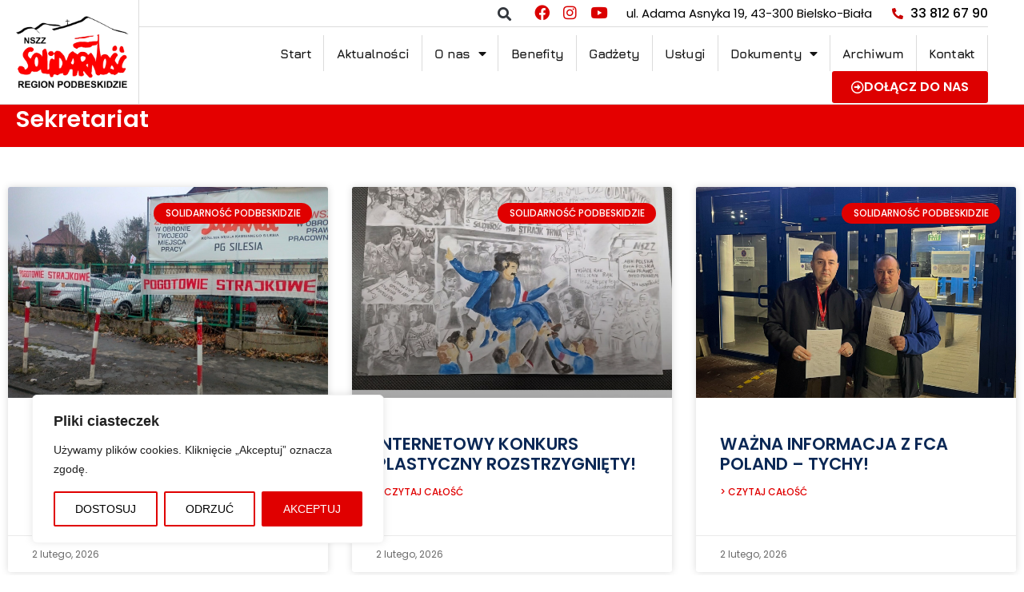

--- FILE ---
content_type: text/html; charset=UTF-8
request_url: https://www.solidarnosc.org.pl/bbial/author/biuro/
body_size: 24013
content:
<!doctype html>
<html lang="pl-PL">
<head>
	<meta charset="UTF-8">
		<meta name="viewport" content="width=device-width, initial-scale=1">
	<link rel="profile" href="https://gmpg.org/xfn/11">
	<title>Sekretariat &#8211; NSZZ Solidarność &#8211; Region Podbeskidzie</title>
<meta name='robots' content='max-image-preview:large' />
<link rel="alternate" type="application/rss+xml" title="NSZZ Solidarność - Region Podbeskidzie &raquo; Kanał z wpisami" href="https://www.solidarnosc.org.pl/bbial/feed/" />
<link rel="alternate" type="application/rss+xml" title="NSZZ Solidarność - Region Podbeskidzie &raquo; Kanał z komentarzami" href="https://www.solidarnosc.org.pl/bbial/comments/feed/" />
<link rel="alternate" type="application/rss+xml" title="NSZZ Solidarność - Region Podbeskidzie &raquo; Kanał z wpisami, których autorem jest Sekretariat" href="https://www.solidarnosc.org.pl/bbial/author/biuro/feed/" />
<style id='wp-img-auto-sizes-contain-inline-css'>
img:is([sizes=auto i],[sizes^="auto," i]){contain-intrinsic-size:3000px 1500px}
/*# sourceURL=wp-img-auto-sizes-contain-inline-css */
</style>
<style id='wp-emoji-styles-inline-css'>

	img.wp-smiley, img.emoji {
		display: inline !important;
		border: none !important;
		box-shadow: none !important;
		height: 1em !important;
		width: 1em !important;
		margin: 0 0.07em !important;
		vertical-align: -0.1em !important;
		background: none !important;
		padding: 0 !important;
	}
/*# sourceURL=wp-emoji-styles-inline-css */
</style>
<link rel='stylesheet' id='wp-block-library-css' href='https://www.solidarnosc.org.pl/bbial/wp-includes/css/dist/block-library/style.min.css?ver=6.9' media='all' />
<style id='classic-theme-styles-inline-css'>
/*! This file is auto-generated */
.wp-block-button__link{color:#fff;background-color:#32373c;border-radius:9999px;box-shadow:none;text-decoration:none;padding:calc(.667em + 2px) calc(1.333em + 2px);font-size:1.125em}.wp-block-file__button{background:#32373c;color:#fff;text-decoration:none}
/*# sourceURL=/wp-includes/css/classic-themes.min.css */
</style>
<style id='global-styles-inline-css'>
:root{--wp--preset--aspect-ratio--square: 1;--wp--preset--aspect-ratio--4-3: 4/3;--wp--preset--aspect-ratio--3-4: 3/4;--wp--preset--aspect-ratio--3-2: 3/2;--wp--preset--aspect-ratio--2-3: 2/3;--wp--preset--aspect-ratio--16-9: 16/9;--wp--preset--aspect-ratio--9-16: 9/16;--wp--preset--color--black: #000000;--wp--preset--color--cyan-bluish-gray: #abb8c3;--wp--preset--color--white: #ffffff;--wp--preset--color--pale-pink: #f78da7;--wp--preset--color--vivid-red: #cf2e2e;--wp--preset--color--luminous-vivid-orange: #ff6900;--wp--preset--color--luminous-vivid-amber: #fcb900;--wp--preset--color--light-green-cyan: #7bdcb5;--wp--preset--color--vivid-green-cyan: #00d084;--wp--preset--color--pale-cyan-blue: #8ed1fc;--wp--preset--color--vivid-cyan-blue: #0693e3;--wp--preset--color--vivid-purple: #9b51e0;--wp--preset--gradient--vivid-cyan-blue-to-vivid-purple: linear-gradient(135deg,rgb(6,147,227) 0%,rgb(155,81,224) 100%);--wp--preset--gradient--light-green-cyan-to-vivid-green-cyan: linear-gradient(135deg,rgb(122,220,180) 0%,rgb(0,208,130) 100%);--wp--preset--gradient--luminous-vivid-amber-to-luminous-vivid-orange: linear-gradient(135deg,rgb(252,185,0) 0%,rgb(255,105,0) 100%);--wp--preset--gradient--luminous-vivid-orange-to-vivid-red: linear-gradient(135deg,rgb(255,105,0) 0%,rgb(207,46,46) 100%);--wp--preset--gradient--very-light-gray-to-cyan-bluish-gray: linear-gradient(135deg,rgb(238,238,238) 0%,rgb(169,184,195) 100%);--wp--preset--gradient--cool-to-warm-spectrum: linear-gradient(135deg,rgb(74,234,220) 0%,rgb(151,120,209) 20%,rgb(207,42,186) 40%,rgb(238,44,130) 60%,rgb(251,105,98) 80%,rgb(254,248,76) 100%);--wp--preset--gradient--blush-light-purple: linear-gradient(135deg,rgb(255,206,236) 0%,rgb(152,150,240) 100%);--wp--preset--gradient--blush-bordeaux: linear-gradient(135deg,rgb(254,205,165) 0%,rgb(254,45,45) 50%,rgb(107,0,62) 100%);--wp--preset--gradient--luminous-dusk: linear-gradient(135deg,rgb(255,203,112) 0%,rgb(199,81,192) 50%,rgb(65,88,208) 100%);--wp--preset--gradient--pale-ocean: linear-gradient(135deg,rgb(255,245,203) 0%,rgb(182,227,212) 50%,rgb(51,167,181) 100%);--wp--preset--gradient--electric-grass: linear-gradient(135deg,rgb(202,248,128) 0%,rgb(113,206,126) 100%);--wp--preset--gradient--midnight: linear-gradient(135deg,rgb(2,3,129) 0%,rgb(40,116,252) 100%);--wp--preset--font-size--small: 13px;--wp--preset--font-size--medium: 20px;--wp--preset--font-size--large: 36px;--wp--preset--font-size--x-large: 42px;--wp--preset--spacing--20: 0.44rem;--wp--preset--spacing--30: 0.67rem;--wp--preset--spacing--40: 1rem;--wp--preset--spacing--50: 1.5rem;--wp--preset--spacing--60: 2.25rem;--wp--preset--spacing--70: 3.38rem;--wp--preset--spacing--80: 5.06rem;--wp--preset--shadow--natural: 6px 6px 9px rgba(0, 0, 0, 0.2);--wp--preset--shadow--deep: 12px 12px 50px rgba(0, 0, 0, 0.4);--wp--preset--shadow--sharp: 6px 6px 0px rgba(0, 0, 0, 0.2);--wp--preset--shadow--outlined: 6px 6px 0px -3px rgb(255, 255, 255), 6px 6px rgb(0, 0, 0);--wp--preset--shadow--crisp: 6px 6px 0px rgb(0, 0, 0);}:where(.is-layout-flex){gap: 0.5em;}:where(.is-layout-grid){gap: 0.5em;}body .is-layout-flex{display: flex;}.is-layout-flex{flex-wrap: wrap;align-items: center;}.is-layout-flex > :is(*, div){margin: 0;}body .is-layout-grid{display: grid;}.is-layout-grid > :is(*, div){margin: 0;}:where(.wp-block-columns.is-layout-flex){gap: 2em;}:where(.wp-block-columns.is-layout-grid){gap: 2em;}:where(.wp-block-post-template.is-layout-flex){gap: 1.25em;}:where(.wp-block-post-template.is-layout-grid){gap: 1.25em;}.has-black-color{color: var(--wp--preset--color--black) !important;}.has-cyan-bluish-gray-color{color: var(--wp--preset--color--cyan-bluish-gray) !important;}.has-white-color{color: var(--wp--preset--color--white) !important;}.has-pale-pink-color{color: var(--wp--preset--color--pale-pink) !important;}.has-vivid-red-color{color: var(--wp--preset--color--vivid-red) !important;}.has-luminous-vivid-orange-color{color: var(--wp--preset--color--luminous-vivid-orange) !important;}.has-luminous-vivid-amber-color{color: var(--wp--preset--color--luminous-vivid-amber) !important;}.has-light-green-cyan-color{color: var(--wp--preset--color--light-green-cyan) !important;}.has-vivid-green-cyan-color{color: var(--wp--preset--color--vivid-green-cyan) !important;}.has-pale-cyan-blue-color{color: var(--wp--preset--color--pale-cyan-blue) !important;}.has-vivid-cyan-blue-color{color: var(--wp--preset--color--vivid-cyan-blue) !important;}.has-vivid-purple-color{color: var(--wp--preset--color--vivid-purple) !important;}.has-black-background-color{background-color: var(--wp--preset--color--black) !important;}.has-cyan-bluish-gray-background-color{background-color: var(--wp--preset--color--cyan-bluish-gray) !important;}.has-white-background-color{background-color: var(--wp--preset--color--white) !important;}.has-pale-pink-background-color{background-color: var(--wp--preset--color--pale-pink) !important;}.has-vivid-red-background-color{background-color: var(--wp--preset--color--vivid-red) !important;}.has-luminous-vivid-orange-background-color{background-color: var(--wp--preset--color--luminous-vivid-orange) !important;}.has-luminous-vivid-amber-background-color{background-color: var(--wp--preset--color--luminous-vivid-amber) !important;}.has-light-green-cyan-background-color{background-color: var(--wp--preset--color--light-green-cyan) !important;}.has-vivid-green-cyan-background-color{background-color: var(--wp--preset--color--vivid-green-cyan) !important;}.has-pale-cyan-blue-background-color{background-color: var(--wp--preset--color--pale-cyan-blue) !important;}.has-vivid-cyan-blue-background-color{background-color: var(--wp--preset--color--vivid-cyan-blue) !important;}.has-vivid-purple-background-color{background-color: var(--wp--preset--color--vivid-purple) !important;}.has-black-border-color{border-color: var(--wp--preset--color--black) !important;}.has-cyan-bluish-gray-border-color{border-color: var(--wp--preset--color--cyan-bluish-gray) !important;}.has-white-border-color{border-color: var(--wp--preset--color--white) !important;}.has-pale-pink-border-color{border-color: var(--wp--preset--color--pale-pink) !important;}.has-vivid-red-border-color{border-color: var(--wp--preset--color--vivid-red) !important;}.has-luminous-vivid-orange-border-color{border-color: var(--wp--preset--color--luminous-vivid-orange) !important;}.has-luminous-vivid-amber-border-color{border-color: var(--wp--preset--color--luminous-vivid-amber) !important;}.has-light-green-cyan-border-color{border-color: var(--wp--preset--color--light-green-cyan) !important;}.has-vivid-green-cyan-border-color{border-color: var(--wp--preset--color--vivid-green-cyan) !important;}.has-pale-cyan-blue-border-color{border-color: var(--wp--preset--color--pale-cyan-blue) !important;}.has-vivid-cyan-blue-border-color{border-color: var(--wp--preset--color--vivid-cyan-blue) !important;}.has-vivid-purple-border-color{border-color: var(--wp--preset--color--vivid-purple) !important;}.has-vivid-cyan-blue-to-vivid-purple-gradient-background{background: var(--wp--preset--gradient--vivid-cyan-blue-to-vivid-purple) !important;}.has-light-green-cyan-to-vivid-green-cyan-gradient-background{background: var(--wp--preset--gradient--light-green-cyan-to-vivid-green-cyan) !important;}.has-luminous-vivid-amber-to-luminous-vivid-orange-gradient-background{background: var(--wp--preset--gradient--luminous-vivid-amber-to-luminous-vivid-orange) !important;}.has-luminous-vivid-orange-to-vivid-red-gradient-background{background: var(--wp--preset--gradient--luminous-vivid-orange-to-vivid-red) !important;}.has-very-light-gray-to-cyan-bluish-gray-gradient-background{background: var(--wp--preset--gradient--very-light-gray-to-cyan-bluish-gray) !important;}.has-cool-to-warm-spectrum-gradient-background{background: var(--wp--preset--gradient--cool-to-warm-spectrum) !important;}.has-blush-light-purple-gradient-background{background: var(--wp--preset--gradient--blush-light-purple) !important;}.has-blush-bordeaux-gradient-background{background: var(--wp--preset--gradient--blush-bordeaux) !important;}.has-luminous-dusk-gradient-background{background: var(--wp--preset--gradient--luminous-dusk) !important;}.has-pale-ocean-gradient-background{background: var(--wp--preset--gradient--pale-ocean) !important;}.has-electric-grass-gradient-background{background: var(--wp--preset--gradient--electric-grass) !important;}.has-midnight-gradient-background{background: var(--wp--preset--gradient--midnight) !important;}.has-small-font-size{font-size: var(--wp--preset--font-size--small) !important;}.has-medium-font-size{font-size: var(--wp--preset--font-size--medium) !important;}.has-large-font-size{font-size: var(--wp--preset--font-size--large) !important;}.has-x-large-font-size{font-size: var(--wp--preset--font-size--x-large) !important;}
:where(.wp-block-post-template.is-layout-flex){gap: 1.25em;}:where(.wp-block-post-template.is-layout-grid){gap: 1.25em;}
:where(.wp-block-term-template.is-layout-flex){gap: 1.25em;}:where(.wp-block-term-template.is-layout-grid){gap: 1.25em;}
:where(.wp-block-columns.is-layout-flex){gap: 2em;}:where(.wp-block-columns.is-layout-grid){gap: 2em;}
:root :where(.wp-block-pullquote){font-size: 1.5em;line-height: 1.6;}
/*# sourceURL=global-styles-inline-css */
</style>
<link rel='stylesheet' id='contact-form-7-css' href='https://www.solidarnosc.org.pl/bbial/wp-content/plugins/contact-form-7/includes/css/styles.css?ver=6.1.4' media='all' />
<link rel='stylesheet' id='leaflet-css-css' href='https://www.solidarnosc.org.pl/bbial/wp-content/plugins/meow-lightbox/app/style.min.css?ver=1769487892' media='all' />
<link rel='stylesheet' id='hello-elementor-css' href='https://www.solidarnosc.org.pl/bbial/wp-content/themes/hello-elementor/style.min.css?ver=2.6.1' media='all' />
<link rel='stylesheet' id='hello-elementor-theme-style-css' href='https://www.solidarnosc.org.pl/bbial/wp-content/themes/hello-elementor/theme.min.css?ver=2.6.1' media='all' />
<link rel='stylesheet' id='elementor-frontend-css' href='https://www.solidarnosc.org.pl/bbial/wp-content/plugins/elementor/assets/css/frontend.min.css?ver=3.35.0' media='all' />
<link rel='stylesheet' id='widget-image-css' href='https://www.solidarnosc.org.pl/bbial/wp-content/plugins/elementor/assets/css/widget-image.min.css?ver=3.35.0' media='all' />
<link rel='stylesheet' id='widget-search-form-css' href='https://www.solidarnosc.org.pl/bbial/wp-content/plugins/elementor-pro/assets/css/widget-search-form.min.css?ver=3.27.5' media='all' />
<link rel='stylesheet' id='elementor-icons-shared-0-css' href='https://www.solidarnosc.org.pl/bbial/wp-content/plugins/elementor/assets/lib/font-awesome/css/fontawesome.min.css?ver=5.15.3' media='all' />
<link rel='stylesheet' id='elementor-icons-fa-solid-css' href='https://www.solidarnosc.org.pl/bbial/wp-content/plugins/elementor/assets/lib/font-awesome/css/solid.min.css?ver=5.15.3' media='all' />
<link rel='stylesheet' id='widget-social-icons-css' href='https://www.solidarnosc.org.pl/bbial/wp-content/plugins/elementor/assets/css/widget-social-icons.min.css?ver=3.35.0' media='all' />
<link rel='stylesheet' id='e-apple-webkit-css' href='https://www.solidarnosc.org.pl/bbial/wp-content/plugins/elementor/assets/css/conditionals/apple-webkit.min.css?ver=3.35.0' media='all' />
<link rel='stylesheet' id='widget-nav-menu-css' href='https://www.solidarnosc.org.pl/bbial/wp-content/plugins/elementor-pro/assets/css/widget-nav-menu.min.css?ver=3.27.5' media='all' />
<link rel='stylesheet' id='widget-icon-list-css' href='https://www.solidarnosc.org.pl/bbial/wp-content/plugins/elementor/assets/css/widget-icon-list.min.css?ver=3.35.0' media='all' />
<link rel='stylesheet' id='widget-heading-css' href='https://www.solidarnosc.org.pl/bbial/wp-content/plugins/elementor/assets/css/widget-heading.min.css?ver=3.35.0' media='all' />
<link rel='stylesheet' id='widget-posts-css' href='https://www.solidarnosc.org.pl/bbial/wp-content/plugins/elementor-pro/assets/css/widget-posts.min.css?ver=3.27.5' media='all' />
<link rel='stylesheet' id='elementor-icons-css' href='https://www.solidarnosc.org.pl/bbial/wp-content/plugins/elementor/assets/lib/eicons/css/elementor-icons.min.css?ver=5.47.0' media='all' />
<link rel='stylesheet' id='elementor-post-85-css' href='https://www.solidarnosc.org.pl/bbial/wp-content/uploads/elementor/css/post-85.css?ver=1770083693' media='all' />
<link rel='stylesheet' id='font-awesome-5-all-css' href='https://www.solidarnosc.org.pl/bbial/wp-content/plugins/elementor/assets/lib/font-awesome/css/all.min.css?ver=3.35.0' media='all' />
<link rel='stylesheet' id='font-awesome-4-shim-css' href='https://www.solidarnosc.org.pl/bbial/wp-content/plugins/elementor/assets/lib/font-awesome/css/v4-shims.min.css?ver=3.35.0' media='all' />
<link rel='stylesheet' id='elementor-post-183-css' href='https://www.solidarnosc.org.pl/bbial/wp-content/uploads/elementor/css/post-183.css?ver=1770083693' media='all' />
<link rel='stylesheet' id='elementor-post-187-css' href='https://www.solidarnosc.org.pl/bbial/wp-content/uploads/elementor/css/post-187.css?ver=1770083693' media='all' />
<link rel='stylesheet' id='elementor-post-38813-css' href='https://www.solidarnosc.org.pl/bbial/wp-content/uploads/elementor/css/post-38813.css?ver=1770084336' media='all' />
<link rel='stylesheet' id='__EPYT__style-css' href='https://www.solidarnosc.org.pl/bbial/wp-content/plugins/youtube-embed-plus/styles/ytprefs.min.css?ver=14.2.4' media='all' />
<style id='__EPYT__style-inline-css'>

                .epyt-gallery-thumb {
                        width: 50%;
                }
                
/*# sourceURL=__EPYT__style-inline-css */
</style>
<link rel='stylesheet' id='elementor-gf-local-poppins-css' href='https://www.solidarnosc.org.pl/bbial/wp-content/uploads/elementor/google-fonts/css/poppins.css?ver=1742219581' media='all' />
<link rel='stylesheet' id='elementor-gf-local-jura-css' href='https://www.solidarnosc.org.pl/bbial/wp-content/uploads/elementor/google-fonts/css/jura.css?ver=1742219587' media='all' />
<link rel='stylesheet' id='elementor-icons-fa-brands-css' href='https://www.solidarnosc.org.pl/bbial/wp-content/plugins/elementor/assets/lib/font-awesome/css/brands.min.css?ver=5.15.3' media='all' />
<link rel='stylesheet' id='elementor-icons-fa-regular-css' href='https://www.solidarnosc.org.pl/bbial/wp-content/plugins/elementor/assets/lib/font-awesome/css/regular.min.css?ver=5.15.3' media='all' />
<script id="cookie-law-info-js-extra">
var _ckyConfig = {"_ipData":[],"_assetsURL":"https://www.solidarnosc.org.pl/bbial/wp-content/plugins/cookie-law-info/lite/frontend/images/","_publicURL":"https://www.solidarnosc.org.pl/bbial","_expiry":"365","_categories":[{"name":"niezb\u0119dny","slug":"necessary","isNecessary":true,"ccpaDoNotSell":true,"cookies":[],"active":true,"defaultConsent":{"gdpr":true,"ccpa":true}},{"name":"Funkcjonalny","slug":"functional","isNecessary":false,"ccpaDoNotSell":true,"cookies":[],"active":true,"defaultConsent":{"gdpr":false,"ccpa":false}},{"name":"Analityka","slug":"analytics","isNecessary":false,"ccpaDoNotSell":true,"cookies":[],"active":true,"defaultConsent":{"gdpr":false,"ccpa":false}},{"name":"Wyst\u0119p","slug":"performance","isNecessary":false,"ccpaDoNotSell":true,"cookies":[],"active":true,"defaultConsent":{"gdpr":false,"ccpa":false}},{"name":"Reklama","slug":"advertisement","isNecessary":false,"ccpaDoNotSell":true,"cookies":[],"active":true,"defaultConsent":{"gdpr":false,"ccpa":false}}],"_activeLaw":"gdpr","_rootDomain":"","_block":"1","_showBanner":"1","_bannerConfig":{"settings":{"type":"box","preferenceCenterType":"popup","position":"bottom-left","applicableLaw":"gdpr"},"behaviours":{"reloadBannerOnAccept":false,"loadAnalyticsByDefault":false,"animations":{"onLoad":"animate","onHide":"sticky"}},"config":{"revisitConsent":{"status":false,"tag":"revisit-consent","position":"bottom-left","meta":{"url":"#"},"styles":{"background-color":"#0056A7"},"elements":{"title":{"type":"text","tag":"revisit-consent-title","status":true,"styles":{"color":"#0056a7"}}}},"preferenceCenter":{"toggle":{"status":true,"tag":"detail-category-toggle","type":"toggle","states":{"active":{"styles":{"background-color":"#1863DC"}},"inactive":{"styles":{"background-color":"#D0D5D2"}}}}},"categoryPreview":{"status":false,"toggle":{"status":true,"tag":"detail-category-preview-toggle","type":"toggle","states":{"active":{"styles":{"background-color":"#1863DC"}},"inactive":{"styles":{"background-color":"#D0D5D2"}}}}},"videoPlaceholder":{"status":true,"styles":{"background-color":"#000000","border-color":"#000000","color":"#ffffff"}},"readMore":{"status":false,"tag":"readmore-button","type":"link","meta":{"noFollow":true,"newTab":true},"styles":{"color":"#1863DC","background-color":"transparent","border-color":"transparent"}},"showMore":{"status":true,"tag":"show-desc-button","type":"button","styles":{"color":"#1863DC"}},"showLess":{"status":true,"tag":"hide-desc-button","type":"button","styles":{"color":"#1863DC"}},"alwaysActive":{"status":true,"tag":"always-active","styles":{"color":"#008000"}},"manualLinks":{"status":true,"tag":"manual-links","type":"link","styles":{"color":"#1863DC"}},"auditTable":{"status":true},"optOption":{"status":true,"toggle":{"status":true,"tag":"optout-option-toggle","type":"toggle","states":{"active":{"styles":{"background-color":"#1863dc"}},"inactive":{"styles":{"background-color":"#FFFFFF"}}}}}}},"_version":"3.4.0","_logConsent":"1","_tags":[{"tag":"accept-button","styles":{"color":"#FFFFFF","background-color":"#1863DC","border-color":"#1863DC"}},{"tag":"reject-button","styles":{"color":"#1863DC","background-color":"transparent","border-color":"#1863DC"}},{"tag":"settings-button","styles":{"color":"#1863DC","background-color":"transparent","border-color":"#1863DC"}},{"tag":"readmore-button","styles":{"color":"#1863DC","background-color":"transparent","border-color":"transparent"}},{"tag":"donotsell-button","styles":{"color":"#1863DC","background-color":"transparent","border-color":"transparent"}},{"tag":"show-desc-button","styles":{"color":"#1863DC"}},{"tag":"hide-desc-button","styles":{"color":"#1863DC"}},{"tag":"cky-always-active","styles":[]},{"tag":"cky-link","styles":[]},{"tag":"accept-button","styles":{"color":"#FFFFFF","background-color":"#1863DC","border-color":"#1863DC"}},{"tag":"revisit-consent","styles":{"background-color":"#0056A7"}}],"_shortCodes":[{"key":"cky_readmore","content":"\u003Ca href=\"#\" class=\"cky-policy\" aria-label=\"Polityka Cookie\" target=\"_blank\" rel=\"noopener\" data-cky-tag=\"readmore-button\"\u003EPolityka Cookie\u003C/a\u003E","tag":"readmore-button","status":false,"attributes":{"rel":"nofollow","target":"_blank"}},{"key":"cky_show_desc","content":"\u003Cbutton class=\"cky-show-desc-btn\" data-cky-tag=\"show-desc-button\" aria-label=\"Poka\u017c wi\u0119cej\"\u003EPoka\u017c wi\u0119cej\u003C/button\u003E","tag":"show-desc-button","status":true,"attributes":[]},{"key":"cky_hide_desc","content":"\u003Cbutton class=\"cky-show-desc-btn\" data-cky-tag=\"hide-desc-button\" aria-label=\"Poka\u017c mniej\"\u003EPoka\u017c mniej\u003C/button\u003E","tag":"hide-desc-button","status":true,"attributes":[]},{"key":"cky_optout_show_desc","content":"[cky_optout_show_desc]","tag":"optout-show-desc-button","status":true,"attributes":[]},{"key":"cky_optout_hide_desc","content":"[cky_optout_hide_desc]","tag":"optout-hide-desc-button","status":true,"attributes":[]},{"key":"cky_category_toggle_label","content":"[cky_{{status}}_category_label] [cky_preference_{{category_slug}}_title]","tag":"","status":true,"attributes":[]},{"key":"cky_enable_category_label","content":"W\u0142\u0105czy\u0107","tag":"","status":true,"attributes":[]},{"key":"cky_disable_category_label","content":"Wy\u0142\u0105czy\u0107","tag":"","status":true,"attributes":[]},{"key":"cky_video_placeholder","content":"\u003Cdiv class=\"video-placeholder-normal\" data-cky-tag=\"video-placeholder\" id=\"[UNIQUEID]\"\u003E\u003Cp class=\"video-placeholder-text-normal\" data-cky-tag=\"placeholder-title\"\u003EProsimy o zaakceptowanie zgody na pliki cookie\u003C/p\u003E\u003C/div\u003E","tag":"","status":true,"attributes":[]},{"key":"cky_enable_optout_label","content":"W\u0142\u0105czy\u0107","tag":"","status":true,"attributes":[]},{"key":"cky_disable_optout_label","content":"Wy\u0142\u0105czy\u0107","tag":"","status":true,"attributes":[]},{"key":"cky_optout_toggle_label","content":"[cky_{{status}}_optout_label] [cky_optout_option_title]","tag":"","status":true,"attributes":[]},{"key":"cky_optout_option_title","content":"Nie sprzedawaj i nie udost\u0119pniaj moich danych osobowych","tag":"","status":true,"attributes":[]},{"key":"cky_optout_close_label","content":"Blisko","tag":"","status":true,"attributes":[]},{"key":"cky_preference_close_label","content":"Blisko","tag":"","status":true,"attributes":[]}],"_rtl":"","_language":"pl","_providersToBlock":[]};
var _ckyStyles = {"css":".cky-overlay{background: #000000; opacity: 0.4; position: fixed; top: 0; left: 0; width: 100%; height: 100%; z-index: 99999999;}.cky-hide{display: none;}.cky-btn-revisit-wrapper{display: flex; align-items: center; justify-content: center; background: #0056a7; width: 45px; height: 45px; border-radius: 50%; position: fixed; z-index: 999999; cursor: pointer;}.cky-revisit-bottom-left{bottom: 15px; left: 15px;}.cky-revisit-bottom-right{bottom: 15px; right: 15px;}.cky-btn-revisit-wrapper .cky-btn-revisit{display: flex; align-items: center; justify-content: center; background: none; border: none; cursor: pointer; position: relative; margin: 0; padding: 0;}.cky-btn-revisit-wrapper .cky-btn-revisit img{max-width: fit-content; margin: 0; height: 30px; width: 30px;}.cky-revisit-bottom-left:hover::before{content: attr(data-tooltip); position: absolute; background: #4e4b66; color: #ffffff; left: calc(100% + 7px); font-size: 12px; line-height: 16px; width: max-content; padding: 4px 8px; border-radius: 4px;}.cky-revisit-bottom-left:hover::after{position: absolute; content: \"\"; border: 5px solid transparent; left: calc(100% + 2px); border-left-width: 0; border-right-color: #4e4b66;}.cky-revisit-bottom-right:hover::before{content: attr(data-tooltip); position: absolute; background: #4e4b66; color: #ffffff; right: calc(100% + 7px); font-size: 12px; line-height: 16px; width: max-content; padding: 4px 8px; border-radius: 4px;}.cky-revisit-bottom-right:hover::after{position: absolute; content: \"\"; border: 5px solid transparent; right: calc(100% + 2px); border-right-width: 0; border-left-color: #4e4b66;}.cky-revisit-hide{display: none;}.cky-consent-container{position: fixed; width: 440px; box-sizing: border-box; z-index: 9999999; border-radius: 6px;}.cky-consent-container .cky-consent-bar{background: #ffffff; border: 1px solid; padding: 20px 26px; box-shadow: 0 -1px 10px 0 #acabab4d; border-radius: 6px;}.cky-box-bottom-left{bottom: 40px; left: 40px;}.cky-box-bottom-right{bottom: 40px; right: 40px;}.cky-box-top-left{top: 40px; left: 40px;}.cky-box-top-right{top: 40px; right: 40px;}.cky-custom-brand-logo-wrapper .cky-custom-brand-logo{width: 100px; height: auto; margin: 0 0 12px 0;}.cky-notice .cky-title{color: #212121; font-weight: 700; font-size: 18px; line-height: 24px; margin: 0 0 12px 0;}.cky-notice-des *,.cky-preference-content-wrapper *,.cky-accordion-header-des *,.cky-gpc-wrapper .cky-gpc-desc *{font-size: 14px;}.cky-notice-des{color: #212121; font-size: 14px; line-height: 24px; font-weight: 400;}.cky-notice-des img{height: 25px; width: 25px;}.cky-consent-bar .cky-notice-des p,.cky-gpc-wrapper .cky-gpc-desc p,.cky-preference-body-wrapper .cky-preference-content-wrapper p,.cky-accordion-header-wrapper .cky-accordion-header-des p,.cky-cookie-des-table li div:last-child p{color: inherit; margin-top: 0; overflow-wrap: break-word;}.cky-notice-des P:last-child,.cky-preference-content-wrapper p:last-child,.cky-cookie-des-table li div:last-child p:last-child,.cky-gpc-wrapper .cky-gpc-desc p:last-child{margin-bottom: 0;}.cky-notice-des a.cky-policy,.cky-notice-des button.cky-policy{font-size: 14px; color: #1863dc; white-space: nowrap; cursor: pointer; background: transparent; border: 1px solid; text-decoration: underline;}.cky-notice-des button.cky-policy{padding: 0;}.cky-notice-des a.cky-policy:focus-visible,.cky-notice-des button.cky-policy:focus-visible,.cky-preference-content-wrapper .cky-show-desc-btn:focus-visible,.cky-accordion-header .cky-accordion-btn:focus-visible,.cky-preference-header .cky-btn-close:focus-visible,.cky-switch input[type=\"checkbox\"]:focus-visible,.cky-footer-wrapper a:focus-visible,.cky-btn:focus-visible{outline: 2px solid #1863dc; outline-offset: 2px;}.cky-btn:focus:not(:focus-visible),.cky-accordion-header .cky-accordion-btn:focus:not(:focus-visible),.cky-preference-content-wrapper .cky-show-desc-btn:focus:not(:focus-visible),.cky-btn-revisit-wrapper .cky-btn-revisit:focus:not(:focus-visible),.cky-preference-header .cky-btn-close:focus:not(:focus-visible),.cky-consent-bar .cky-banner-btn-close:focus:not(:focus-visible){outline: 0;}button.cky-show-desc-btn:not(:hover):not(:active){color: #1863dc; background: transparent;}button.cky-accordion-btn:not(:hover):not(:active),button.cky-banner-btn-close:not(:hover):not(:active),button.cky-btn-revisit:not(:hover):not(:active),button.cky-btn-close:not(:hover):not(:active){background: transparent;}.cky-consent-bar button:hover,.cky-modal.cky-modal-open button:hover,.cky-consent-bar button:focus,.cky-modal.cky-modal-open button:focus{text-decoration: none;}.cky-notice-btn-wrapper{display: flex; justify-content: flex-start; align-items: center; flex-wrap: wrap; margin-top: 16px;}.cky-notice-btn-wrapper .cky-btn{text-shadow: none; box-shadow: none;}.cky-btn{flex: auto; max-width: 100%; font-size: 14px; font-family: inherit; line-height: 24px; padding: 8px; font-weight: 500; margin: 0 8px 0 0; border-radius: 2px; cursor: pointer; text-align: center; text-transform: none; min-height: 0;}.cky-btn:hover{opacity: 0.8;}.cky-btn-customize{color: #1863dc; background: transparent; border: 2px solid #1863dc;}.cky-btn-reject{color: #1863dc; background: transparent; border: 2px solid #1863dc;}.cky-btn-accept{background: #1863dc; color: #ffffff; border: 2px solid #1863dc;}.cky-btn:last-child{margin-right: 0;}@media (max-width: 576px){.cky-box-bottom-left{bottom: 0; left: 0;}.cky-box-bottom-right{bottom: 0; right: 0;}.cky-box-top-left{top: 0; left: 0;}.cky-box-top-right{top: 0; right: 0;}}@media (max-width: 440px){.cky-box-bottom-left, .cky-box-bottom-right, .cky-box-top-left, .cky-box-top-right{width: 100%; max-width: 100%;}.cky-consent-container .cky-consent-bar{padding: 20px 0;}.cky-custom-brand-logo-wrapper, .cky-notice .cky-title, .cky-notice-des, .cky-notice-btn-wrapper{padding: 0 24px;}.cky-notice-des{max-height: 40vh; overflow-y: scroll;}.cky-notice-btn-wrapper{flex-direction: column; margin-top: 0;}.cky-btn{width: 100%; margin: 10px 0 0 0;}.cky-notice-btn-wrapper .cky-btn-customize{order: 2;}.cky-notice-btn-wrapper .cky-btn-reject{order: 3;}.cky-notice-btn-wrapper .cky-btn-accept{order: 1; margin-top: 16px;}}@media (max-width: 352px){.cky-notice .cky-title{font-size: 16px;}.cky-notice-des *{font-size: 12px;}.cky-notice-des, .cky-btn{font-size: 12px;}}.cky-modal.cky-modal-open{display: flex; visibility: visible; -webkit-transform: translate(-50%, -50%); -moz-transform: translate(-50%, -50%); -ms-transform: translate(-50%, -50%); -o-transform: translate(-50%, -50%); transform: translate(-50%, -50%); top: 50%; left: 50%; transition: all 1s ease;}.cky-modal{box-shadow: 0 32px 68px rgba(0, 0, 0, 0.3); margin: 0 auto; position: fixed; max-width: 100%; background: #ffffff; top: 50%; box-sizing: border-box; border-radius: 6px; z-index: 999999999; color: #212121; -webkit-transform: translate(-50%, 100%); -moz-transform: translate(-50%, 100%); -ms-transform: translate(-50%, 100%); -o-transform: translate(-50%, 100%); transform: translate(-50%, 100%); visibility: hidden; transition: all 0s ease;}.cky-preference-center{max-height: 79vh; overflow: hidden; width: 845px; overflow: hidden; flex: 1 1 0; display: flex; flex-direction: column; border-radius: 6px;}.cky-preference-header{display: flex; align-items: center; justify-content: space-between; padding: 22px 24px; border-bottom: 1px solid;}.cky-preference-header .cky-preference-title{font-size: 18px; font-weight: 700; line-height: 24px;}.cky-preference-header .cky-btn-close{margin: 0; cursor: pointer; vertical-align: middle; padding: 0; background: none; border: none; width: auto; height: auto; min-height: 0; line-height: 0; text-shadow: none; box-shadow: none;}.cky-preference-header .cky-btn-close img{margin: 0; height: 10px; width: 10px;}.cky-preference-body-wrapper{padding: 0 24px; flex: 1; overflow: auto; box-sizing: border-box;}.cky-preference-content-wrapper,.cky-gpc-wrapper .cky-gpc-desc{font-size: 14px; line-height: 24px; font-weight: 400; padding: 12px 0;}.cky-preference-content-wrapper{border-bottom: 1px solid;}.cky-preference-content-wrapper img{height: 25px; width: 25px;}.cky-preference-content-wrapper .cky-show-desc-btn{font-size: 14px; font-family: inherit; color: #1863dc; text-decoration: none; line-height: 24px; padding: 0; margin: 0; white-space: nowrap; cursor: pointer; background: transparent; border-color: transparent; text-transform: none; min-height: 0; text-shadow: none; box-shadow: none;}.cky-accordion-wrapper{margin-bottom: 10px;}.cky-accordion{border-bottom: 1px solid;}.cky-accordion:last-child{border-bottom: none;}.cky-accordion .cky-accordion-item{display: flex; margin-top: 10px;}.cky-accordion .cky-accordion-body{display: none;}.cky-accordion.cky-accordion-active .cky-accordion-body{display: block; padding: 0 22px; margin-bottom: 16px;}.cky-accordion-header-wrapper{cursor: pointer; width: 100%;}.cky-accordion-item .cky-accordion-header{display: flex; justify-content: space-between; align-items: center;}.cky-accordion-header .cky-accordion-btn{font-size: 16px; font-family: inherit; color: #212121; line-height: 24px; background: none; border: none; font-weight: 700; padding: 0; margin: 0; cursor: pointer; text-transform: none; min-height: 0; text-shadow: none; box-shadow: none;}.cky-accordion-header .cky-always-active{color: #008000; font-weight: 600; line-height: 24px; font-size: 14px;}.cky-accordion-header-des{font-size: 14px; line-height: 24px; margin: 10px 0 16px 0;}.cky-accordion-chevron{margin-right: 22px; position: relative; cursor: pointer;}.cky-accordion-chevron-hide{display: none;}.cky-accordion .cky-accordion-chevron i::before{content: \"\"; position: absolute; border-right: 1.4px solid; border-bottom: 1.4px solid; border-color: inherit; height: 6px; width: 6px; -webkit-transform: rotate(-45deg); -moz-transform: rotate(-45deg); -ms-transform: rotate(-45deg); -o-transform: rotate(-45deg); transform: rotate(-45deg); transition: all 0.2s ease-in-out; top: 8px;}.cky-accordion.cky-accordion-active .cky-accordion-chevron i::before{-webkit-transform: rotate(45deg); -moz-transform: rotate(45deg); -ms-transform: rotate(45deg); -o-transform: rotate(45deg); transform: rotate(45deg);}.cky-audit-table{background: #f4f4f4; border-radius: 6px;}.cky-audit-table .cky-empty-cookies-text{color: inherit; font-size: 12px; line-height: 24px; margin: 0; padding: 10px;}.cky-audit-table .cky-cookie-des-table{font-size: 12px; line-height: 24px; font-weight: normal; padding: 15px 10px; border-bottom: 1px solid; border-bottom-color: inherit; margin: 0;}.cky-audit-table .cky-cookie-des-table:last-child{border-bottom: none;}.cky-audit-table .cky-cookie-des-table li{list-style-type: none; display: flex; padding: 3px 0;}.cky-audit-table .cky-cookie-des-table li:first-child{padding-top: 0;}.cky-cookie-des-table li div:first-child{width: 100px; font-weight: 600; word-break: break-word; word-wrap: break-word;}.cky-cookie-des-table li div:last-child{flex: 1; word-break: break-word; word-wrap: break-word; margin-left: 8px;}.cky-footer-shadow{display: block; width: 100%; height: 40px; background: linear-gradient(180deg, rgba(255, 255, 255, 0) 0%, #ffffff 100%); position: absolute; bottom: calc(100% - 1px);}.cky-footer-wrapper{position: relative;}.cky-prefrence-btn-wrapper{display: flex; flex-wrap: wrap; align-items: center; justify-content: center; padding: 22px 24px; border-top: 1px solid;}.cky-prefrence-btn-wrapper .cky-btn{flex: auto; max-width: 100%; text-shadow: none; box-shadow: none;}.cky-btn-preferences{color: #1863dc; background: transparent; border: 2px solid #1863dc;}.cky-preference-header,.cky-preference-body-wrapper,.cky-preference-content-wrapper,.cky-accordion-wrapper,.cky-accordion,.cky-accordion-wrapper,.cky-footer-wrapper,.cky-prefrence-btn-wrapper{border-color: inherit;}@media (max-width: 845px){.cky-modal{max-width: calc(100% - 16px);}}@media (max-width: 576px){.cky-modal{max-width: 100%;}.cky-preference-center{max-height: 100vh;}.cky-prefrence-btn-wrapper{flex-direction: column;}.cky-accordion.cky-accordion-active .cky-accordion-body{padding-right: 0;}.cky-prefrence-btn-wrapper .cky-btn{width: 100%; margin: 10px 0 0 0;}.cky-prefrence-btn-wrapper .cky-btn-reject{order: 3;}.cky-prefrence-btn-wrapper .cky-btn-accept{order: 1; margin-top: 0;}.cky-prefrence-btn-wrapper .cky-btn-preferences{order: 2;}}@media (max-width: 425px){.cky-accordion-chevron{margin-right: 15px;}.cky-notice-btn-wrapper{margin-top: 0;}.cky-accordion.cky-accordion-active .cky-accordion-body{padding: 0 15px;}}@media (max-width: 352px){.cky-preference-header .cky-preference-title{font-size: 16px;}.cky-preference-header{padding: 16px 24px;}.cky-preference-content-wrapper *, .cky-accordion-header-des *{font-size: 12px;}.cky-preference-content-wrapper, .cky-preference-content-wrapper .cky-show-more, .cky-accordion-header .cky-always-active, .cky-accordion-header-des, .cky-preference-content-wrapper .cky-show-desc-btn, .cky-notice-des a.cky-policy{font-size: 12px;}.cky-accordion-header .cky-accordion-btn{font-size: 14px;}}.cky-switch{display: flex;}.cky-switch input[type=\"checkbox\"]{position: relative; width: 44px; height: 24px; margin: 0; background: #d0d5d2; -webkit-appearance: none; border-radius: 50px; cursor: pointer; outline: 0; border: none; top: 0;}.cky-switch input[type=\"checkbox\"]:checked{background: #1863dc;}.cky-switch input[type=\"checkbox\"]:before{position: absolute; content: \"\"; height: 20px; width: 20px; left: 2px; bottom: 2px; border-radius: 50%; background-color: white; -webkit-transition: 0.4s; transition: 0.4s; margin: 0;}.cky-switch input[type=\"checkbox\"]:after{display: none;}.cky-switch input[type=\"checkbox\"]:checked:before{-webkit-transform: translateX(20px); -ms-transform: translateX(20px); transform: translateX(20px);}@media (max-width: 425px){.cky-switch input[type=\"checkbox\"]{width: 38px; height: 21px;}.cky-switch input[type=\"checkbox\"]:before{height: 17px; width: 17px;}.cky-switch input[type=\"checkbox\"]:checked:before{-webkit-transform: translateX(17px); -ms-transform: translateX(17px); transform: translateX(17px);}}.cky-consent-bar .cky-banner-btn-close{position: absolute; right: 9px; top: 5px; background: none; border: none; cursor: pointer; padding: 0; margin: 0; min-height: 0; line-height: 0; height: auto; width: auto; text-shadow: none; box-shadow: none;}.cky-consent-bar .cky-banner-btn-close img{height: 9px; width: 9px; margin: 0;}.cky-notice-group{font-size: 14px; line-height: 24px; font-weight: 400; color: #212121;}.cky-notice-btn-wrapper .cky-btn-do-not-sell{font-size: 14px; line-height: 24px; padding: 6px 0; margin: 0; font-weight: 500; background: none; border-radius: 2px; border: none; cursor: pointer; text-align: left; color: #1863dc; background: transparent; border-color: transparent; box-shadow: none; text-shadow: none;}.cky-consent-bar .cky-banner-btn-close:focus-visible,.cky-notice-btn-wrapper .cky-btn-do-not-sell:focus-visible,.cky-opt-out-btn-wrapper .cky-btn:focus-visible,.cky-opt-out-checkbox-wrapper input[type=\"checkbox\"].cky-opt-out-checkbox:focus-visible{outline: 2px solid #1863dc; outline-offset: 2px;}@media (max-width: 440px){.cky-consent-container{width: 100%;}}@media (max-width: 352px){.cky-notice-des a.cky-policy, .cky-notice-btn-wrapper .cky-btn-do-not-sell{font-size: 12px;}}.cky-opt-out-wrapper{padding: 12px 0;}.cky-opt-out-wrapper .cky-opt-out-checkbox-wrapper{display: flex; align-items: center;}.cky-opt-out-checkbox-wrapper .cky-opt-out-checkbox-label{font-size: 16px; font-weight: 700; line-height: 24px; margin: 0 0 0 12px; cursor: pointer;}.cky-opt-out-checkbox-wrapper input[type=\"checkbox\"].cky-opt-out-checkbox{background-color: #ffffff; border: 1px solid black; width: 20px; height: 18.5px; margin: 0; -webkit-appearance: none; position: relative; display: flex; align-items: center; justify-content: center; border-radius: 2px; cursor: pointer;}.cky-opt-out-checkbox-wrapper input[type=\"checkbox\"].cky-opt-out-checkbox:checked{background-color: #1863dc; border: none;}.cky-opt-out-checkbox-wrapper input[type=\"checkbox\"].cky-opt-out-checkbox:checked::after{left: 6px; bottom: 4px; width: 7px; height: 13px; border: solid #ffffff; border-width: 0 3px 3px 0; border-radius: 2px; -webkit-transform: rotate(45deg); -ms-transform: rotate(45deg); transform: rotate(45deg); content: \"\"; position: absolute; box-sizing: border-box;}.cky-opt-out-checkbox-wrapper.cky-disabled .cky-opt-out-checkbox-label,.cky-opt-out-checkbox-wrapper.cky-disabled input[type=\"checkbox\"].cky-opt-out-checkbox{cursor: no-drop;}.cky-gpc-wrapper{margin: 0 0 0 32px;}.cky-footer-wrapper .cky-opt-out-btn-wrapper{display: flex; flex-wrap: wrap; align-items: center; justify-content: center; padding: 22px 24px;}.cky-opt-out-btn-wrapper .cky-btn{flex: auto; max-width: 100%; text-shadow: none; box-shadow: none;}.cky-opt-out-btn-wrapper .cky-btn-cancel{border: 1px solid #dedfe0; background: transparent; color: #858585;}.cky-opt-out-btn-wrapper .cky-btn-confirm{background: #1863dc; color: #ffffff; border: 1px solid #1863dc;}@media (max-width: 352px){.cky-opt-out-checkbox-wrapper .cky-opt-out-checkbox-label{font-size: 14px;}.cky-gpc-wrapper .cky-gpc-desc, .cky-gpc-wrapper .cky-gpc-desc *{font-size: 12px;}.cky-opt-out-checkbox-wrapper input[type=\"checkbox\"].cky-opt-out-checkbox{width: 16px; height: 16px;}.cky-opt-out-checkbox-wrapper input[type=\"checkbox\"].cky-opt-out-checkbox:checked::after{left: 5px; bottom: 4px; width: 3px; height: 9px;}.cky-gpc-wrapper{margin: 0 0 0 28px;}}.video-placeholder-youtube{background-size: 100% 100%; background-position: center; background-repeat: no-repeat; background-color: #b2b0b059; position: relative; display: flex; align-items: center; justify-content: center; max-width: 100%;}.video-placeholder-text-youtube{text-align: center; align-items: center; padding: 10px 16px; background-color: #000000cc; color: #ffffff; border: 1px solid; border-radius: 2px; cursor: pointer;}.video-placeholder-normal{background-image: url(\"/wp-content/plugins/cookie-law-info/lite/frontend/images/placeholder.svg\"); background-size: 80px; background-position: center; background-repeat: no-repeat; background-color: #b2b0b059; position: relative; display: flex; align-items: flex-end; justify-content: center; max-width: 100%;}.video-placeholder-text-normal{align-items: center; padding: 10px 16px; text-align: center; border: 1px solid; border-radius: 2px; cursor: pointer;}.cky-rtl{direction: rtl; text-align: right;}.cky-rtl .cky-banner-btn-close{left: 9px; right: auto;}.cky-rtl .cky-notice-btn-wrapper .cky-btn:last-child{margin-right: 8px;}.cky-rtl .cky-notice-btn-wrapper .cky-btn:first-child{margin-right: 0;}.cky-rtl .cky-notice-btn-wrapper{margin-left: 0; margin-right: 15px;}.cky-rtl .cky-prefrence-btn-wrapper .cky-btn{margin-right: 8px;}.cky-rtl .cky-prefrence-btn-wrapper .cky-btn:first-child{margin-right: 0;}.cky-rtl .cky-accordion .cky-accordion-chevron i::before{border: none; border-left: 1.4px solid; border-top: 1.4px solid; left: 12px;}.cky-rtl .cky-accordion.cky-accordion-active .cky-accordion-chevron i::before{-webkit-transform: rotate(-135deg); -moz-transform: rotate(-135deg); -ms-transform: rotate(-135deg); -o-transform: rotate(-135deg); transform: rotate(-135deg);}@media (max-width: 768px){.cky-rtl .cky-notice-btn-wrapper{margin-right: 0;}}@media (max-width: 576px){.cky-rtl .cky-notice-btn-wrapper .cky-btn:last-child{margin-right: 0;}.cky-rtl .cky-prefrence-btn-wrapper .cky-btn{margin-right: 0;}.cky-rtl .cky-accordion.cky-accordion-active .cky-accordion-body{padding: 0 22px 0 0;}}@media (max-width: 425px){.cky-rtl .cky-accordion.cky-accordion-active .cky-accordion-body{padding: 0 15px 0 0;}}.cky-rtl .cky-opt-out-btn-wrapper .cky-btn{margin-right: 12px;}.cky-rtl .cky-opt-out-btn-wrapper .cky-btn:first-child{margin-right: 0;}.cky-rtl .cky-opt-out-checkbox-wrapper .cky-opt-out-checkbox-label{margin: 0 12px 0 0;}"};
//# sourceURL=cookie-law-info-js-extra
</script>
<script src="https://www.solidarnosc.org.pl/bbial/wp-content/plugins/cookie-law-info/lite/frontend/js/script.min.js?ver=3.4.0" id="cookie-law-info-js"></script>
<script src="https://www.solidarnosc.org.pl/bbial/wp-includes/js/dist/hooks.min.js?ver=dd5603f07f9220ed27f1" id="wp-hooks-js"></script>
<script src="https://www.solidarnosc.org.pl/bbial/wp-includes/js/dist/i18n.min.js?ver=c26c3dc7bed366793375" id="wp-i18n-js"></script>
<script id="wp-i18n-js-after">
wp.i18n.setLocaleData( { 'text direction\u0004ltr': [ 'ltr' ] } );
//# sourceURL=wp-i18n-js-after
</script>
<script id="mwl-build-js-js-extra">
var mwl_settings = {"api_url":"https://www.solidarnosc.org.pl/bbial/wp-json/meow-lightbox/v1/","rest_nonce":"d80b56d275","plugin_url":"https://www.solidarnosc.org.pl/bbial/wp-content/plugins/meow-lightbox/app/","version":"1769487892","settings":{"rtf_slider_fix":false,"engine":"default","backdrop_opacity":85,"theme":"dark","flat_orientation":"below","orientation":"auto","selector":".entry-content, .gallery, .mgl-gallery, .wp-block-gallery,  .wp-block-image","selector_ahead":false,"deep_linking":false,"deep_linking_slug":"mwl","rendering_delay":300,"skip_dynamic_fetch":false,"include_orphans":false,"js_logs":false,"social_sharing":false,"social_sharing_facebook":true,"social_sharing_twitter":true,"social_sharing_pinterest":true,"separate_galleries":false,"disable_arrows_on_mobile":false,"animation_toggle":"none","animation_speed":"normal","low_res_placeholder":false,"wordpress_big_image":false,"right_click_protection":true,"magnification":true,"full_screen":true,"anti_selector":".blog, .archive, .emoji, .attachment-post-image, .no-lightbox","preloading":false,"download_link":false,"caption_source":"caption","caption_ellipsis":true,"exif":{"title":true,"caption":true,"camera":true,"lens":true,"date":false,"date_timezone":false,"shutter_speed":true,"aperture":true,"focal_length":true,"copyright":false,"author":false,"iso":true,"keywords":false,"metadata_toggle":false,"metadata_toggle_start_hidden":false},"slideshow":{"enabled":false,"timer":3000},"map":{"enabled":false}}};
//# sourceURL=mwl-build-js-js-extra
</script>
<script src="https://www.solidarnosc.org.pl/bbial/wp-content/plugins/meow-lightbox/app/lightbox.js?ver=1769487892" id="mwl-build-js-js"></script>
<script src="https://www.solidarnosc.org.pl/bbial/wp-includes/js/jquery/jquery.min.js?ver=3.7.1" id="jquery-core-js"></script>
<script src="https://www.solidarnosc.org.pl/bbial/wp-includes/js/jquery/jquery-migrate.min.js?ver=3.4.1" id="jquery-migrate-js"></script>
<script src="https://www.solidarnosc.org.pl/bbial/wp-content/plugins/elementor/assets/lib/font-awesome/js/v4-shims.min.js?ver=3.35.0" id="font-awesome-4-shim-js"></script>
<script id="__ytprefs__-js-extra">
var _EPYT_ = {"ajaxurl":"https://www.solidarnosc.org.pl/bbial/wp-admin/admin-ajax.php","security":"56c02c8d73","gallery_scrolloffset":"20","eppathtoscripts":"https://www.solidarnosc.org.pl/bbial/wp-content/plugins/youtube-embed-plus/scripts/","eppath":"https://www.solidarnosc.org.pl/bbial/wp-content/plugins/youtube-embed-plus/","epresponsiveselector":"[\"iframe.__youtube_prefs__\"]","epdovol":"1","version":"14.2.4","evselector":"iframe.__youtube_prefs__[src], iframe[src*=\"youtube.com/embed/\"], iframe[src*=\"youtube-nocookie.com/embed/\"]","ajax_compat":"","maxres_facade":"eager","ytapi_load":"light","pause_others":"","stopMobileBuffer":"1","facade_mode":"","not_live_on_channel":""};
//# sourceURL=__ytprefs__-js-extra
</script>
<script src="https://www.solidarnosc.org.pl/bbial/wp-content/plugins/youtube-embed-plus/scripts/ytprefs.min.js?ver=14.2.4" id="__ytprefs__-js"></script>
<link rel="https://api.w.org/" href="https://www.solidarnosc.org.pl/bbial/wp-json/" /><link rel="alternate" title="JSON" type="application/json" href="https://www.solidarnosc.org.pl/bbial/wp-json/wp/v2/users/1990" /><style id="cky-style-inline">[data-cky-tag]{visibility:hidden;}</style><meta name="generator" content="Elementor 3.35.0; features: additional_custom_breakpoints; settings: css_print_method-external, google_font-enabled, font_display-auto">
			<style>
				.e-con.e-parent:nth-of-type(n+4):not(.e-lazyloaded):not(.e-no-lazyload),
				.e-con.e-parent:nth-of-type(n+4):not(.e-lazyloaded):not(.e-no-lazyload) * {
					background-image: none !important;
				}
				@media screen and (max-height: 1024px) {
					.e-con.e-parent:nth-of-type(n+3):not(.e-lazyloaded):not(.e-no-lazyload),
					.e-con.e-parent:nth-of-type(n+3):not(.e-lazyloaded):not(.e-no-lazyload) * {
						background-image: none !important;
					}
				}
				@media screen and (max-height: 640px) {
					.e-con.e-parent:nth-of-type(n+2):not(.e-lazyloaded):not(.e-no-lazyload),
					.e-con.e-parent:nth-of-type(n+2):not(.e-lazyloaded):not(.e-no-lazyload) * {
						background-image: none !important;
					}
				}
			</style>
			<link rel="icon" href="https://www.solidarnosc.org.pl/bbial/wp-content/uploads/2024/11/logo-top.png" sizes="32x32" />
<link rel="icon" href="https://www.solidarnosc.org.pl/bbial/wp-content/uploads/2024/11/logo-top.png" sizes="192x192" />
<link rel="apple-touch-icon" href="https://www.solidarnosc.org.pl/bbial/wp-content/uploads/2024/11/logo-top.png" />
<meta name="msapplication-TileImage" content="https://www.solidarnosc.org.pl/bbial/wp-content/uploads/2024/11/logo-top.png" />
		<style id="wp-custom-css">
			figure.gallery-item {
    float: left;
    margin: 0 0 5px 10px;
}

@media (max-width:700px) {

.cky-notice-des P:last-child, .cky-preference-content-wrapper p:last-child, .cky-cookie-des-table li div:last-child p:last-child, .cky-gpc-wrapper .cky-gpc-desc p:last-child {
    margin-bottom: 0;
    line-height: 15px;
}

.cky-notice .cky-title {
    font-size: 14px !important;
    margin: 0 !important;
}

.cky-custom-brand-logo-wrapper, .cky-notice .cky-title, .cky-notice-des, .cky-notice-btn-wrapper {
    padding: 0 9px !important;
}

.cky-consent-container .cky-consent-bar {
    padding: 5px 0 !important;
}

.cky-notice-btn-wrapper .cky-btn {
    font-size: 9px;
    border-radius: 50px 50px 50px 50px;
    padding: 5px 21px 5px 12px;
}

.cky-notice-btn-wrapper .cky-btn {
    margin-right: 2px !important;
}
.cky-notice-btn-wrapper button {
    width: 87px !important;
    float: left;
    margin: 0 !important;
    text-align: center;
    font-size: 11px !important;
    padding: 1px 10px !important;
}

.cky-notice-btn-wrapper {
    display: inline-flex !important;
    align-content: center !important;
    align-items: center;
    flex-wrap: wrap !important;
    margin: 10px 0 !important;
    flex-direction: row !important;
}

}

a.elementor-item.elementor-item-active {
    color: #fff !important;
    background: #e73021;
}

.elementor-nav-menu--main .elementor-item.highlighted {
    color: #fff !important;
    background: #e73021 !important;
}

.elementor-field-type-acceptance label {
    font-size: 12px;
    line-height: 12px;
    display: inline-flex !important;
}

@media (max-width: 768px) {
  .przesuwana {
    overflow-x: auto;
    -webkit-overflow-scrolling: touch;
      white-space: pre-wrap;
  word-wrap: break-word;
width:800px;
  }
}


header.page-header {
    display: none;
}

.ulol h5 {
	margin-top:30px;
}

body.home #headtitle {
display:none;
}

@keyframes blink {
  0%, 100% {
    border-color: white;
    box-shadow: 0 0 1px 2px red;
  }
  50% {
    border-color: white;
    box-shadow: 0 0 1px 2px white;
  }
}

#dolacz1 a {
  animation: blink 1s infinite;
  border: 3px solid white;
  display: inline-block; 
  box-shadow: 0 0 2px 
}

@keyframes blink2 {
  0%, 100% {
    border-color: white;
  }
  50% {
    border-color: red;
	color:red;
  }
}

#dolacz2 a {
  animation: blink2 1s infinite;
  border: 6px double white;
  display: inline-block; 
  box-shadow: 0 0 2px;
}


#head1 {
	position:fixed;
	z-index:999;
	background:#fff;
	width:100%;
}

a.elementor-item:hover {
    background: #e73021;
	font-weight:900;
}

.under1 ul li {
	border-bottom:1px solid #e3e3e3;
}

li.menu-item.menu-item-type-post_type.menu-item-object-page.menu-item-home.current-menu-item.page_item {
    background: #da0000;
}

a, a:hover, a:focus {
    color: inherit;
}

.comments-area a, .page-content a {	    	    text-decoration: none;
}

.cky-btn:last-child, .cky-btn:last-child {
    background-color: var(--e-global-color-accent ) !important;
    color: #fff !important;
    border: 2px solid var(--e-global-color-accent ) !important;
}

.cky-notice-btn-wrapper .cky-btn, .cky-btn-reject, .cky-btn-preferences {
    border-color: var(--e-global-color-accent ) !important;
    color: #000 !important;
}

button.cky-btn.cky-btn-accept {
    color: #fff !important;
}


.akceptacja span.wpcf7-list-item {
    margin: 20px 0;
}

.akceptacja span.wpcf7-list-item-label {
    font-size: 11px;
    line-height: 14px;
}

.akceptacja label {
    gap: 6px;
    display: flex;
    align-items: flex-start;
}

.wpcf7 [type=button], .wpcf7 [type=submit], .wpcf7 button {
    border-color: var(--e-global-color-accent ) !important;
    color: #fff !important;
    background: var(--e-global-color-accent ) !important;
}

[type=button]:focus, [type=button]:hover, [type=submit]:focus, [type=submit]:hover, button:focus, button:hover {
	opacity:0.8;
}

@media (max-width:700px) {



}		</style>
		</head>
<body class="archive author author-biuro author-1990 wp-custom-logo wp-theme-hello-elementor elementor-page-38813 elementor-default elementor-template-full-width elementor-kit-85">


<a class="skip-link screen-reader-text" href="#content">
	Skip to content</a>

		<div data-elementor-type="header" data-elementor-id="183" class="elementor elementor-183 elementor-location-header" data-elementor-post-type="elementor_library">
					<section class="elementor-section elementor-top-section elementor-element elementor-element-837347c elementor-section-full_width elementor-section-stretched elementor-hidden-desktop elementor-hidden-tablet elementor-section-height-default elementor-section-height-default" data-id="837347c" data-element_type="section" data-e-type="section" id="head1" data-settings="{&quot;stretch_section&quot;:&quot;section-stretched&quot;,&quot;background_background&quot;:&quot;classic&quot;}">
						<div class="elementor-container elementor-column-gap-default">
					<div class="elementor-column elementor-col-50 elementor-top-column elementor-element elementor-element-a767ffa" data-id="a767ffa" data-element_type="column" data-e-type="column">
			<div class="elementor-widget-wrap elementor-element-populated">
						<div class="elementor-element elementor-element-6e73785 elementor-widget elementor-widget-theme-site-logo elementor-widget-image" data-id="6e73785" data-element_type="widget" data-e-type="widget" data-widget_type="theme-site-logo.default">
				<div class="elementor-widget-container">
											<a href="https://www.solidarnosc.org.pl/bbial">
			<img src="https://www.solidarnosc.org.pl/bbial/wp-content/uploads/2022/10/logo-solidarnosc-podbeskidzie_nastrone.png" title="logo-solidarność-podbeskidzie_nastrone" alt="logo-solidarność-podbeskidzie_nastrone" loading="lazy" />				</a>
											</div>
				</div>
					</div>
		</div>
				<div class="elementor-column elementor-col-50 elementor-top-column elementor-element elementor-element-73f2583" data-id="73f2583" data-element_type="column" data-e-type="column">
			<div class="elementor-widget-wrap elementor-element-populated">
						<section class="elementor-section elementor-inner-section elementor-element elementor-element-befc37b elementor-section-boxed elementor-section-height-default elementor-section-height-default" data-id="befc37b" data-element_type="section" data-e-type="section">
						<div class="elementor-container elementor-column-gap-default">
					<div class="elementor-column elementor-col-50 elementor-inner-column elementor-element elementor-element-0949330" data-id="0949330" data-element_type="column" data-e-type="column">
			<div class="elementor-widget-wrap elementor-element-populated">
						<div class="elementor-element elementor-element-04dbfe8 elementor-search-form--skin-full_screen elementor-widget__width-auto elementor-widget elementor-widget-search-form" data-id="04dbfe8" data-element_type="widget" data-e-type="widget" data-settings="{&quot;skin&quot;:&quot;full_screen&quot;}" data-widget_type="search-form.default">
				<div class="elementor-widget-container">
							<search role="search">
			<form class="elementor-search-form" action="https://www.solidarnosc.org.pl/bbial" method="get">
												<div class="elementor-search-form__toggle" role="button" tabindex="0" aria-label="Search">
					<i aria-hidden="true" class="fas fa-search"></i>				</div>
								<div class="elementor-search-form__container">
					<label class="elementor-screen-only" for="elementor-search-form-04dbfe8">Search</label>

					
					<input id="elementor-search-form-04dbfe8" placeholder="szukaj treści..." class="elementor-search-form__input" type="search" name="s" value="">
					
					
										<div class="dialog-lightbox-close-button dialog-close-button" role="button" tabindex="0" aria-label="Close this search box.">
						<i aria-hidden="true" class="eicon-close"></i>					</div>
									</div>
			</form>
		</search>
						</div>
				</div>
				<div class="elementor-element elementor-element-84d303c elementor-shape-circle elementor-widget__width-auto elementor-grid-0 e-grid-align-center elementor-widget elementor-widget-social-icons" data-id="84d303c" data-element_type="widget" data-e-type="widget" data-widget_type="social-icons.default">
				<div class="elementor-widget-container">
							<div class="elementor-social-icons-wrapper elementor-grid" role="list">
							<span class="elementor-grid-item" role="listitem">
					<a class="elementor-icon elementor-social-icon elementor-social-icon-facebook elementor-repeater-item-7483840" href="https://www.facebook.com/RegionPodbeskidzieNSZZSolidarnosc" target="_blank">
						<span class="elementor-screen-only">Facebook</span>
						<i aria-hidden="true" class="fab fa-facebook"></i>					</a>
				</span>
							<span class="elementor-grid-item" role="listitem">
					<a class="elementor-icon elementor-social-icon elementor-social-icon-instagram elementor-repeater-item-aadc523" href="https://www.instagram.com/solidarnosc_podbeskidzie/" target="_blank">
						<span class="elementor-screen-only">Instagram</span>
						<i aria-hidden="true" class="fab fa-instagram"></i>					</a>
				</span>
							<span class="elementor-grid-item" role="listitem">
					<a class="elementor-icon elementor-social-icon elementor-social-icon-youtube elementor-repeater-item-cbe1162" href="https://www.youtube.com/@SolidarnoscPodbeskidzie" target="_blank">
						<span class="elementor-screen-only">Youtube</span>
						<i aria-hidden="true" class="fab fa-youtube"></i>					</a>
				</span>
					</div>
						</div>
				</div>
					</div>
		</div>
				<div class="elementor-column elementor-col-50 elementor-inner-column elementor-element elementor-element-c44a28d" data-id="c44a28d" data-element_type="column" data-e-type="column">
			<div class="elementor-widget-wrap elementor-element-populated">
						<div class="elementor-element elementor-element-1170a7c elementor-widget__width-initial elementor-nav-menu--stretch elementor-widget-mobile__width-inherit elementor-nav-menu__text-align-aside elementor-nav-menu--toggle elementor-nav-menu--burger elementor-widget elementor-widget-nav-menu" data-id="1170a7c" data-element_type="widget" data-e-type="widget" data-settings="{&quot;layout&quot;:&quot;dropdown&quot;,&quot;full_width&quot;:&quot;stretch&quot;,&quot;submenu_icon&quot;:{&quot;value&quot;:&quot;&lt;i class=\&quot;fas fa-caret-down\&quot;&gt;&lt;\/i&gt;&quot;,&quot;library&quot;:&quot;fa-solid&quot;},&quot;toggle&quot;:&quot;burger&quot;}" data-widget_type="nav-menu.default">
				<div class="elementor-widget-container">
							<div class="elementor-menu-toggle" role="button" tabindex="0" aria-label="Menu Toggle" aria-expanded="false">
			<i aria-hidden="true" role="presentation" class="elementor-menu-toggle__icon--open eicon-menu-bar"></i><i aria-hidden="true" role="presentation" class="elementor-menu-toggle__icon--close eicon-close"></i>		</div>
					<nav class="elementor-nav-menu--dropdown elementor-nav-menu__container" aria-hidden="true">
				<ul id="menu-2-1170a7c" class="elementor-nav-menu"><li class="menu-item menu-item-type-post_type menu-item-object-page menu-item-home menu-item-37646"><a href="https://www.solidarnosc.org.pl/bbial/" class="elementor-item" tabindex="-1">Start</a></li>
<li class="menu-item menu-item-type-custom menu-item-object-custom menu-item-37647"><a href="https://www.solidarnosc.org.pl/bbial/aktualnosci/" class="elementor-item" tabindex="-1">Aktualności</a></li>
<li class="menu-item menu-item-type-custom menu-item-object-custom menu-item-has-children menu-item-37648"><a href="#" class="elementor-item elementor-item-anchor" tabindex="-1">O nas</a>
<ul class="sub-menu elementor-nav-menu--dropdown">
	<li class="menu-item menu-item-type-post_type menu-item-object-page menu-item-38421"><a href="https://www.solidarnosc.org.pl/bbial/zarzad/" class="elementor-sub-item" tabindex="-1">ZARZĄD REGIONU</a></li>
	<li class="menu-item menu-item-type-post_type menu-item-object-page menu-item-38419"><a href="https://www.solidarnosc.org.pl/bbial/o-nas/delegaci-na-kzd/" class="elementor-sub-item" tabindex="-1">DELEGACI NA KZD</a></li>
	<li class="menu-item menu-item-type-post_type menu-item-object-page menu-item-38420"><a href="https://www.solidarnosc.org.pl/bbial/delegaci/" class="elementor-sub-item" tabindex="-1">DELEGACI NA WZD</a></li>
	<li class="menu-item menu-item-type-post_type menu-item-object-page menu-item-38422"><a href="https://www.solidarnosc.org.pl/bbial/regionalna-komisja-rewizyjna/" class="elementor-sub-item" tabindex="-1">REGIONALNA KOMISJA REWIZYJNA</a></li>
	<li class="menu-item menu-item-type-custom menu-item-object-custom menu-item-has-children menu-item-38423"><a href="#" class="elementor-sub-item elementor-item-anchor" tabindex="-1">DZIAŁY</a>
	<ul class="sub-menu elementor-nav-menu--dropdown">
		<li class="menu-item menu-item-type-post_type menu-item-object-page menu-item-38425"><a href="https://www.solidarnosc.org.pl/bbial/dzial-rozwoju-zwiazku/" class="elementor-sub-item" tabindex="-1">DZIAŁ ROZWOJU ZWIĄZKU</a></li>
		<li class="menu-item menu-item-type-post_type menu-item-object-page menu-item-38424"><a href="https://www.solidarnosc.org.pl/bbial/dzial-porad-prawnych/" class="elementor-sub-item" tabindex="-1">DZIAŁ PORAD PRAWNYCH</a></li>
		<li class="menu-item menu-item-type-post_type menu-item-object-page menu-item-38426"><a href="https://www.solidarnosc.org.pl/bbial/dzial-szkolen/" class="elementor-sub-item" tabindex="-1">DZIAŁ SZKOLEŃ</a></li>
	</ul>
</li>
	<li class="menu-item menu-item-type-custom menu-item-object-custom menu-item-has-children menu-item-38427"><a href="#" class="elementor-sub-item elementor-item-anchor" tabindex="-1">SEKCJE BRANŻOWE</a>
	<ul class="sub-menu elementor-nav-menu--dropdown">
		<li class="menu-item menu-item-type-post_type menu-item-object-page menu-item-38433"><a href="https://www.solidarnosc.org.pl/bbial/sekcja-oswiaty/" class="elementor-sub-item" tabindex="-1">SEKCJA OŚWIATY</a></li>
		<li class="menu-item menu-item-type-post_type menu-item-object-page menu-item-38432"><a href="https://www.solidarnosc.org.pl/bbial/sekcja-ochrony-zdrowia/" class="elementor-sub-item" tabindex="-1">SEKCJA OCHRONY ZDROWIA</a></li>
		<li class="menu-item menu-item-type-post_type menu-item-object-page menu-item-38430"><a href="https://www.solidarnosc.org.pl/bbial/sekcja-metalowcow/" class="elementor-sub-item" tabindex="-1">SEKCJA METALOWCÓW</a></li>
		<li class="menu-item menu-item-type-post_type menu-item-object-page menu-item-38429"><a href="https://www.solidarnosc.org.pl/bbial/sekcja-emerytow-i-rencistow/" class="elementor-sub-item" tabindex="-1">SEKCJA EMERYTÓW I RENCISTÓW</a></li>
		<li class="menu-item menu-item-type-post_type menu-item-object-page menu-item-38434"><a href="https://www.solidarnosc.org.pl/bbial/sekcja-terenowa/" class="elementor-sub-item" tabindex="-1">SEKCJA TERENOWA</a></li>
		<li class="menu-item menu-item-type-post_type menu-item-object-page menu-item-38431"><a href="https://www.solidarnosc.org.pl/bbial/sekcja-mlodych/" class="elementor-sub-item" tabindex="-1">SEKCJA MŁODYCH</a></li>
		<li class="menu-item menu-item-type-post_type menu-item-object-page menu-item-38428"><a href="https://www.solidarnosc.org.pl/bbial/krajowa-sekcja-sluzby-wieziennej/" class="elementor-sub-item" tabindex="-1">KRAJOWA SEKCJA SŁUŻBY WIĘZIENNEJ</a></li>
	</ul>
</li>
	<li class="menu-item menu-item-type-post_type menu-item-object-page menu-item-38435"><a href="https://www.solidarnosc.org.pl/bbial/historia/" class="elementor-sub-item" tabindex="-1">HISTORIA</a></li>
</ul>
</li>
<li class="menu-item menu-item-type-post_type menu-item-object-page menu-item-38436"><a href="https://www.solidarnosc.org.pl/bbial/benefity/" class="elementor-item" tabindex="-1">Benefity</a></li>
<li class="menu-item menu-item-type-post_type menu-item-object-page menu-item-38437"><a href="https://www.solidarnosc.org.pl/bbial/gadzety-zwiazkowe/" class="elementor-item" tabindex="-1">Gadżety</a></li>
<li class="menu-item menu-item-type-post_type menu-item-object-page menu-item-38438"><a href="https://www.solidarnosc.org.pl/bbial/pozostale-wynajem-sali/" class="elementor-item" tabindex="-1">Usługi</a></li>
<li class="menu-item menu-item-type-custom menu-item-object-custom menu-item-has-children menu-item-38441"><a href="#" class="elementor-item elementor-item-anchor" tabindex="-1">Dokumenty</a>
<ul class="sub-menu elementor-nav-menu--dropdown">
	<li class="menu-item menu-item-type-custom menu-item-object-custom menu-item-has-children menu-item-38442"><a href="#" class="elementor-sub-item elementor-item-anchor" tabindex="-1">Do pobrania</a>
	<ul class="sub-menu elementor-nav-menu--dropdown">
		<li class="menu-item menu-item-type-post_type menu-item-object-page menu-item-38444"><a href="https://www.solidarnosc.org.pl/bbial/do-pobrania/" class="elementor-sub-item" tabindex="-1">DO POBRANIA, WNIOSKI</a></li>
		<li class="menu-item menu-item-type-post_type menu-item-object-page menu-item-38446"><a href="https://www.solidarnosc.org.pl/bbial/swiadectwo-pracy/" class="elementor-sub-item" tabindex="-1">ŚWIADECTWO PRACY</a></li>
		<li class="menu-item menu-item-type-post_type menu-item-object-page menu-item-38445"><a href="https://www.solidarnosc.org.pl/bbial/rady-pracownikow/" class="elementor-sub-item" tabindex="-1">RADY PRACOWNIKÓW</a></li>
		<li class="menu-item menu-item-type-post_type menu-item-object-page menu-item-38450"><a href="https://www.solidarnosc.org.pl/bbial/wynagrodzenia/" class="elementor-sub-item" tabindex="-1">WYNAGRODZENIA</a></li>
		<li class="menu-item menu-item-type-post_type menu-item-object-page menu-item-38448"><a href="https://www.solidarnosc.org.pl/bbial/fundusz-socjalny/" class="elementor-sub-item" tabindex="-1">FUNDUSZ SOCJALNY</a></li>
		<li class="menu-item menu-item-type-post_type menu-item-object-page menu-item-38449"><a href="https://www.solidarnosc.org.pl/bbial/spoleczna-inspekcja-pracy/" class="elementor-sub-item" tabindex="-1">SPOŁECZNA INSPEKCJA PRACY</a></li>
		<li class="menu-item menu-item-type-post_type menu-item-object-page menu-item-38447"><a href="https://www.solidarnosc.org.pl/bbial/europejskie-rady-zakladowe/" class="elementor-sub-item" tabindex="-1">EUROPEJSKIE RADY ZAKŁADOWE</a></li>
		<li class="menu-item menu-item-type-post_type menu-item-object-page menu-item-38451"><a href="https://www.solidarnosc.org.pl/bbial/prawo-unijne/" class="elementor-sub-item" tabindex="-1">PRAWO UNIJNE</a></li>
	</ul>
</li>
	<li class="menu-item menu-item-type-custom menu-item-object-custom menu-item-has-children menu-item-38443"><a href="#" class="elementor-sub-item elementor-item-anchor" tabindex="-1">Nasze media</a>
	<ul class="sub-menu elementor-nav-menu--dropdown">
		<li class="menu-item menu-item-type-custom menu-item-object-custom menu-item-38454"><a href="https://twitter.com/tysol" class="elementor-sub-item" tabindex="-1">@Tysol – Twitter</a></li>
		<li class="menu-item menu-item-type-custom menu-item-object-custom menu-item-38455"><a href="https://www.facebook.com/pg/Zarz%C4%85d-Regionu-Podbeskidzie-NSZZ-Solidarno%C5%9B%C4%87-156227124477604/about/" class="elementor-sub-item" tabindex="-1">ZR Podbeskidzie NSZZ „Solidarność” – Facebook</a></li>
		<li class="menu-item menu-item-type-custom menu-item-object-custom menu-item-38456"><a href="https://www.tysol.pl/" class="elementor-sub-item" tabindex="-1">tysol.pl – Tygodnik Solidarność</a></li>
		<li class="menu-item menu-item-type-post_type menu-item-object-page menu-item-38453"><a href="https://www.solidarnosc.org.pl/bbial/strony-internetowe-organizacji/" class="elementor-sub-item" tabindex="-1">Strony internetowe organizacji</a></li>
		<li class="menu-item menu-item-type-post_type menu-item-object-page menu-item-38452"><a href="https://www.solidarnosc.org.pl/bbial/przeglad-informacji-pracowniczych/" class="elementor-sub-item" tabindex="-1">Przegląd Informacji Pracowniczych – archiwum</a></li>
	</ul>
</li>
</ul>
</li>
<li class="menu-item menu-item-type-custom menu-item-object-custom menu-item-37655"><a href="https://www.solidarnosc.org.pl/bbial/archiwum/" class="elementor-item" tabindex="-1">Archiwum</a></li>
<li class="menu-item menu-item-type-custom menu-item-object-custom menu-item-37656"><a href="https://www.solidarnosc.org.pl/bbial/kontakt/" class="elementor-item" tabindex="-1">Kontakt</a></li>
</ul>			</nav>
						</div>
				</div>
					</div>
		</div>
					</div>
		</section>
					</div>
		</div>
					</div>
		</section>
				<section class="elementor-section elementor-top-section elementor-element elementor-element-f4361e9 elementor-section-full_width elementor-section-stretched elementor-hidden-mobile elementor-section-height-default elementor-section-height-default" data-id="f4361e9" data-element_type="section" data-e-type="section" id="head1" data-settings="{&quot;stretch_section&quot;:&quot;section-stretched&quot;}">
						<div class="elementor-container elementor-column-gap-default">
					<div class="elementor-column elementor-col-50 elementor-top-column elementor-element elementor-element-62f3eb8" data-id="62f3eb8" data-element_type="column" data-e-type="column">
			<div class="elementor-widget-wrap elementor-element-populated">
						<div class="elementor-element elementor-element-f4b3aec elementor-widget elementor-widget-theme-site-logo elementor-widget-image" data-id="f4b3aec" data-element_type="widget" data-e-type="widget" data-widget_type="theme-site-logo.default">
				<div class="elementor-widget-container">
											<a href="https://www.solidarnosc.org.pl/bbial">
			<img src="https://www.solidarnosc.org.pl/bbial/wp-content/uploads/2022/10/logo-solidarnosc-podbeskidzie_nastrone.png" title="logo-solidarność-podbeskidzie_nastrone" alt="logo-solidarność-podbeskidzie_nastrone" loading="lazy" />				</a>
											</div>
				</div>
					</div>
		</div>
				<div class="elementor-column elementor-col-50 elementor-top-column elementor-element elementor-element-ee92c6f" data-id="ee92c6f" data-element_type="column" data-e-type="column">
			<div class="elementor-widget-wrap elementor-element-populated">
						<section class="elementor-section elementor-inner-section elementor-element elementor-element-3196625 elementor-section-full_width elementor-section-height-default elementor-section-height-default" data-id="3196625" data-element_type="section" data-e-type="section">
						<div class="elementor-container elementor-column-gap-default">
					<div class="elementor-column elementor-col-100 elementor-inner-column elementor-element elementor-element-826182b" data-id="826182b" data-element_type="column" data-e-type="column">
			<div class="elementor-widget-wrap elementor-element-populated">
						<div class="elementor-element elementor-element-b2bf8a0 elementor-search-form--skin-full_screen elementor-widget__width-auto elementor-widget elementor-widget-search-form" data-id="b2bf8a0" data-element_type="widget" data-e-type="widget" data-settings="{&quot;skin&quot;:&quot;full_screen&quot;}" data-widget_type="search-form.default">
				<div class="elementor-widget-container">
							<search role="search">
			<form class="elementor-search-form" action="https://www.solidarnosc.org.pl/bbial" method="get">
												<div class="elementor-search-form__toggle" role="button" tabindex="0" aria-label="Search">
					<i aria-hidden="true" class="fas fa-search"></i>				</div>
								<div class="elementor-search-form__container">
					<label class="elementor-screen-only" for="elementor-search-form-b2bf8a0">Search</label>

					
					<input id="elementor-search-form-b2bf8a0" placeholder="szukaj treści..." class="elementor-search-form__input" type="search" name="s" value="">
					
					
										<div class="dialog-lightbox-close-button dialog-close-button" role="button" tabindex="0" aria-label="Close this search box.">
						<i aria-hidden="true" class="eicon-close"></i>					</div>
									</div>
			</form>
		</search>
						</div>
				</div>
				<div class="elementor-element elementor-element-c19c65e elementor-shape-circle elementor-widget__width-auto elementor-grid-0 e-grid-align-center elementor-widget elementor-widget-social-icons" data-id="c19c65e" data-element_type="widget" data-e-type="widget" data-widget_type="social-icons.default">
				<div class="elementor-widget-container">
							<div class="elementor-social-icons-wrapper elementor-grid" role="list">
							<span class="elementor-grid-item" role="listitem">
					<a class="elementor-icon elementor-social-icon elementor-social-icon-facebook elementor-repeater-item-7483840" href="https://www.facebook.com/RegionPodbeskidzieNSZZSolidarnosc" target="_blank">
						<span class="elementor-screen-only">Facebook</span>
						<i aria-hidden="true" class="fab fa-facebook"></i>					</a>
				</span>
							<span class="elementor-grid-item" role="listitem">
					<a class="elementor-icon elementor-social-icon elementor-social-icon-instagram elementor-repeater-item-aadc523" href="https://www.instagram.com/solidarnosc_podbeskidzie/" target="_blank">
						<span class="elementor-screen-only">Instagram</span>
						<i aria-hidden="true" class="fab fa-instagram"></i>					</a>
				</span>
							<span class="elementor-grid-item" role="listitem">
					<a class="elementor-icon elementor-social-icon elementor-social-icon-youtube elementor-repeater-item-cbe1162" href="https://www.youtube.com/@SolidarnoscPodbeskidzie" target="_blank">
						<span class="elementor-screen-only">Youtube</span>
						<i aria-hidden="true" class="fab fa-youtube"></i>					</a>
				</span>
					</div>
						</div>
				</div>
				<div class="elementor-element elementor-element-28558cb elementor-widget__width-initial elementor-widget elementor-widget-text-editor" data-id="28558cb" data-element_type="widget" data-e-type="widget" data-widget_type="text-editor.default">
				<div class="elementor-widget-container">
									<p>ul. Adama Asnyka 19, 43-300 Bielsko-Biała</p>								</div>
				</div>
				<div class="elementor-element elementor-element-5e846d6 elementor-mobile-align-center elementor-widget__width-auto elementor-icon-list--layout-traditional elementor-list-item-link-full_width elementor-widget elementor-widget-icon-list" data-id="5e846d6" data-element_type="widget" data-e-type="widget" data-widget_type="icon-list.default">
				<div class="elementor-widget-container">
							<ul class="elementor-icon-list-items">
							<li class="elementor-icon-list-item">
											<a href="tel:%20338126790">

												<span class="elementor-icon-list-icon">
							<i aria-hidden="true" class="fas fa-phone-alt"></i>						</span>
										<span class="elementor-icon-list-text"> 33 812 67 90</span>
											</a>
									</li>
						</ul>
						</div>
				</div>
					</div>
		</div>
					</div>
		</section>
				<section class="elementor-section elementor-inner-section elementor-element elementor-element-056854e elementor-section-full_width elementor-section-height-default elementor-section-height-default" data-id="056854e" data-element_type="section" data-e-type="section">
						<div class="elementor-container elementor-column-gap-default">
					<div class="elementor-column elementor-col-100 elementor-inner-column elementor-element elementor-element-b7edbfd" data-id="b7edbfd" data-element_type="column" data-e-type="column">
			<div class="elementor-widget-wrap elementor-element-populated">
						<div class="elementor-element elementor-element-9e14f45 elementor-nav-menu__align-justify elementor-widget__width-initial elementor-nav-menu--dropdown-tablet elementor-nav-menu__text-align-aside elementor-nav-menu--toggle elementor-nav-menu--burger elementor-widget elementor-widget-nav-menu" data-id="9e14f45" data-element_type="widget" data-e-type="widget" data-settings="{&quot;layout&quot;:&quot;horizontal&quot;,&quot;submenu_icon&quot;:{&quot;value&quot;:&quot;&lt;i class=\&quot;fas fa-caret-down\&quot;&gt;&lt;\/i&gt;&quot;,&quot;library&quot;:&quot;fa-solid&quot;},&quot;toggle&quot;:&quot;burger&quot;}" data-widget_type="nav-menu.default">
				<div class="elementor-widget-container">
								<nav aria-label="Menu" class="elementor-nav-menu--main elementor-nav-menu__container elementor-nav-menu--layout-horizontal e--pointer-none">
				<ul id="menu-1-9e14f45" class="elementor-nav-menu"><li class="menu-item menu-item-type-post_type menu-item-object-page menu-item-home menu-item-37646"><a href="https://www.solidarnosc.org.pl/bbial/" class="elementor-item">Start</a></li>
<li class="menu-item menu-item-type-custom menu-item-object-custom menu-item-37647"><a href="https://www.solidarnosc.org.pl/bbial/aktualnosci/" class="elementor-item">Aktualności</a></li>
<li class="menu-item menu-item-type-custom menu-item-object-custom menu-item-has-children menu-item-37648"><a href="#" class="elementor-item elementor-item-anchor">O nas</a>
<ul class="sub-menu elementor-nav-menu--dropdown">
	<li class="menu-item menu-item-type-post_type menu-item-object-page menu-item-38421"><a href="https://www.solidarnosc.org.pl/bbial/zarzad/" class="elementor-sub-item">ZARZĄD REGIONU</a></li>
	<li class="menu-item menu-item-type-post_type menu-item-object-page menu-item-38419"><a href="https://www.solidarnosc.org.pl/bbial/o-nas/delegaci-na-kzd/" class="elementor-sub-item">DELEGACI NA KZD</a></li>
	<li class="menu-item menu-item-type-post_type menu-item-object-page menu-item-38420"><a href="https://www.solidarnosc.org.pl/bbial/delegaci/" class="elementor-sub-item">DELEGACI NA WZD</a></li>
	<li class="menu-item menu-item-type-post_type menu-item-object-page menu-item-38422"><a href="https://www.solidarnosc.org.pl/bbial/regionalna-komisja-rewizyjna/" class="elementor-sub-item">REGIONALNA KOMISJA REWIZYJNA</a></li>
	<li class="menu-item menu-item-type-custom menu-item-object-custom menu-item-has-children menu-item-38423"><a href="#" class="elementor-sub-item elementor-item-anchor">DZIAŁY</a>
	<ul class="sub-menu elementor-nav-menu--dropdown">
		<li class="menu-item menu-item-type-post_type menu-item-object-page menu-item-38425"><a href="https://www.solidarnosc.org.pl/bbial/dzial-rozwoju-zwiazku/" class="elementor-sub-item">DZIAŁ ROZWOJU ZWIĄZKU</a></li>
		<li class="menu-item menu-item-type-post_type menu-item-object-page menu-item-38424"><a href="https://www.solidarnosc.org.pl/bbial/dzial-porad-prawnych/" class="elementor-sub-item">DZIAŁ PORAD PRAWNYCH</a></li>
		<li class="menu-item menu-item-type-post_type menu-item-object-page menu-item-38426"><a href="https://www.solidarnosc.org.pl/bbial/dzial-szkolen/" class="elementor-sub-item">DZIAŁ SZKOLEŃ</a></li>
	</ul>
</li>
	<li class="menu-item menu-item-type-custom menu-item-object-custom menu-item-has-children menu-item-38427"><a href="#" class="elementor-sub-item elementor-item-anchor">SEKCJE BRANŻOWE</a>
	<ul class="sub-menu elementor-nav-menu--dropdown">
		<li class="menu-item menu-item-type-post_type menu-item-object-page menu-item-38433"><a href="https://www.solidarnosc.org.pl/bbial/sekcja-oswiaty/" class="elementor-sub-item">SEKCJA OŚWIATY</a></li>
		<li class="menu-item menu-item-type-post_type menu-item-object-page menu-item-38432"><a href="https://www.solidarnosc.org.pl/bbial/sekcja-ochrony-zdrowia/" class="elementor-sub-item">SEKCJA OCHRONY ZDROWIA</a></li>
		<li class="menu-item menu-item-type-post_type menu-item-object-page menu-item-38430"><a href="https://www.solidarnosc.org.pl/bbial/sekcja-metalowcow/" class="elementor-sub-item">SEKCJA METALOWCÓW</a></li>
		<li class="menu-item menu-item-type-post_type menu-item-object-page menu-item-38429"><a href="https://www.solidarnosc.org.pl/bbial/sekcja-emerytow-i-rencistow/" class="elementor-sub-item">SEKCJA EMERYTÓW I RENCISTÓW</a></li>
		<li class="menu-item menu-item-type-post_type menu-item-object-page menu-item-38434"><a href="https://www.solidarnosc.org.pl/bbial/sekcja-terenowa/" class="elementor-sub-item">SEKCJA TERENOWA</a></li>
		<li class="menu-item menu-item-type-post_type menu-item-object-page menu-item-38431"><a href="https://www.solidarnosc.org.pl/bbial/sekcja-mlodych/" class="elementor-sub-item">SEKCJA MŁODYCH</a></li>
		<li class="menu-item menu-item-type-post_type menu-item-object-page menu-item-38428"><a href="https://www.solidarnosc.org.pl/bbial/krajowa-sekcja-sluzby-wieziennej/" class="elementor-sub-item">KRAJOWA SEKCJA SŁUŻBY WIĘZIENNEJ</a></li>
	</ul>
</li>
	<li class="menu-item menu-item-type-post_type menu-item-object-page menu-item-38435"><a href="https://www.solidarnosc.org.pl/bbial/historia/" class="elementor-sub-item">HISTORIA</a></li>
</ul>
</li>
<li class="menu-item menu-item-type-post_type menu-item-object-page menu-item-38436"><a href="https://www.solidarnosc.org.pl/bbial/benefity/" class="elementor-item">Benefity</a></li>
<li class="menu-item menu-item-type-post_type menu-item-object-page menu-item-38437"><a href="https://www.solidarnosc.org.pl/bbial/gadzety-zwiazkowe/" class="elementor-item">Gadżety</a></li>
<li class="menu-item menu-item-type-post_type menu-item-object-page menu-item-38438"><a href="https://www.solidarnosc.org.pl/bbial/pozostale-wynajem-sali/" class="elementor-item">Usługi</a></li>
<li class="menu-item menu-item-type-custom menu-item-object-custom menu-item-has-children menu-item-38441"><a href="#" class="elementor-item elementor-item-anchor">Dokumenty</a>
<ul class="sub-menu elementor-nav-menu--dropdown">
	<li class="menu-item menu-item-type-custom menu-item-object-custom menu-item-has-children menu-item-38442"><a href="#" class="elementor-sub-item elementor-item-anchor">Do pobrania</a>
	<ul class="sub-menu elementor-nav-menu--dropdown">
		<li class="menu-item menu-item-type-post_type menu-item-object-page menu-item-38444"><a href="https://www.solidarnosc.org.pl/bbial/do-pobrania/" class="elementor-sub-item">DO POBRANIA, WNIOSKI</a></li>
		<li class="menu-item menu-item-type-post_type menu-item-object-page menu-item-38446"><a href="https://www.solidarnosc.org.pl/bbial/swiadectwo-pracy/" class="elementor-sub-item">ŚWIADECTWO PRACY</a></li>
		<li class="menu-item menu-item-type-post_type menu-item-object-page menu-item-38445"><a href="https://www.solidarnosc.org.pl/bbial/rady-pracownikow/" class="elementor-sub-item">RADY PRACOWNIKÓW</a></li>
		<li class="menu-item menu-item-type-post_type menu-item-object-page menu-item-38450"><a href="https://www.solidarnosc.org.pl/bbial/wynagrodzenia/" class="elementor-sub-item">WYNAGRODZENIA</a></li>
		<li class="menu-item menu-item-type-post_type menu-item-object-page menu-item-38448"><a href="https://www.solidarnosc.org.pl/bbial/fundusz-socjalny/" class="elementor-sub-item">FUNDUSZ SOCJALNY</a></li>
		<li class="menu-item menu-item-type-post_type menu-item-object-page menu-item-38449"><a href="https://www.solidarnosc.org.pl/bbial/spoleczna-inspekcja-pracy/" class="elementor-sub-item">SPOŁECZNA INSPEKCJA PRACY</a></li>
		<li class="menu-item menu-item-type-post_type menu-item-object-page menu-item-38447"><a href="https://www.solidarnosc.org.pl/bbial/europejskie-rady-zakladowe/" class="elementor-sub-item">EUROPEJSKIE RADY ZAKŁADOWE</a></li>
		<li class="menu-item menu-item-type-post_type menu-item-object-page menu-item-38451"><a href="https://www.solidarnosc.org.pl/bbial/prawo-unijne/" class="elementor-sub-item">PRAWO UNIJNE</a></li>
	</ul>
</li>
	<li class="menu-item menu-item-type-custom menu-item-object-custom menu-item-has-children menu-item-38443"><a href="#" class="elementor-sub-item elementor-item-anchor">Nasze media</a>
	<ul class="sub-menu elementor-nav-menu--dropdown">
		<li class="menu-item menu-item-type-custom menu-item-object-custom menu-item-38454"><a href="https://twitter.com/tysol" class="elementor-sub-item">@Tysol – Twitter</a></li>
		<li class="menu-item menu-item-type-custom menu-item-object-custom menu-item-38455"><a href="https://www.facebook.com/pg/Zarz%C4%85d-Regionu-Podbeskidzie-NSZZ-Solidarno%C5%9B%C4%87-156227124477604/about/" class="elementor-sub-item">ZR Podbeskidzie NSZZ „Solidarność” – Facebook</a></li>
		<li class="menu-item menu-item-type-custom menu-item-object-custom menu-item-38456"><a href="https://www.tysol.pl/" class="elementor-sub-item">tysol.pl – Tygodnik Solidarność</a></li>
		<li class="menu-item menu-item-type-post_type menu-item-object-page menu-item-38453"><a href="https://www.solidarnosc.org.pl/bbial/strony-internetowe-organizacji/" class="elementor-sub-item">Strony internetowe organizacji</a></li>
		<li class="menu-item menu-item-type-post_type menu-item-object-page menu-item-38452"><a href="https://www.solidarnosc.org.pl/bbial/przeglad-informacji-pracowniczych/" class="elementor-sub-item">Przegląd Informacji Pracowniczych – archiwum</a></li>
	</ul>
</li>
</ul>
</li>
<li class="menu-item menu-item-type-custom menu-item-object-custom menu-item-37655"><a href="https://www.solidarnosc.org.pl/bbial/archiwum/" class="elementor-item">Archiwum</a></li>
<li class="menu-item menu-item-type-custom menu-item-object-custom menu-item-37656"><a href="https://www.solidarnosc.org.pl/bbial/kontakt/" class="elementor-item">Kontakt</a></li>
</ul>			</nav>
					<div class="elementor-menu-toggle" role="button" tabindex="0" aria-label="Menu Toggle" aria-expanded="false">
			<i aria-hidden="true" role="presentation" class="elementor-menu-toggle__icon--open eicon-menu-bar"></i><i aria-hidden="true" role="presentation" class="elementor-menu-toggle__icon--close eicon-close"></i>		</div>
					<nav class="elementor-nav-menu--dropdown elementor-nav-menu__container" aria-hidden="true">
				<ul id="menu-2-9e14f45" class="elementor-nav-menu"><li class="menu-item menu-item-type-post_type menu-item-object-page menu-item-home menu-item-37646"><a href="https://www.solidarnosc.org.pl/bbial/" class="elementor-item" tabindex="-1">Start</a></li>
<li class="menu-item menu-item-type-custom menu-item-object-custom menu-item-37647"><a href="https://www.solidarnosc.org.pl/bbial/aktualnosci/" class="elementor-item" tabindex="-1">Aktualności</a></li>
<li class="menu-item menu-item-type-custom menu-item-object-custom menu-item-has-children menu-item-37648"><a href="#" class="elementor-item elementor-item-anchor" tabindex="-1">O nas</a>
<ul class="sub-menu elementor-nav-menu--dropdown">
	<li class="menu-item menu-item-type-post_type menu-item-object-page menu-item-38421"><a href="https://www.solidarnosc.org.pl/bbial/zarzad/" class="elementor-sub-item" tabindex="-1">ZARZĄD REGIONU</a></li>
	<li class="menu-item menu-item-type-post_type menu-item-object-page menu-item-38419"><a href="https://www.solidarnosc.org.pl/bbial/o-nas/delegaci-na-kzd/" class="elementor-sub-item" tabindex="-1">DELEGACI NA KZD</a></li>
	<li class="menu-item menu-item-type-post_type menu-item-object-page menu-item-38420"><a href="https://www.solidarnosc.org.pl/bbial/delegaci/" class="elementor-sub-item" tabindex="-1">DELEGACI NA WZD</a></li>
	<li class="menu-item menu-item-type-post_type menu-item-object-page menu-item-38422"><a href="https://www.solidarnosc.org.pl/bbial/regionalna-komisja-rewizyjna/" class="elementor-sub-item" tabindex="-1">REGIONALNA KOMISJA REWIZYJNA</a></li>
	<li class="menu-item menu-item-type-custom menu-item-object-custom menu-item-has-children menu-item-38423"><a href="#" class="elementor-sub-item elementor-item-anchor" tabindex="-1">DZIAŁY</a>
	<ul class="sub-menu elementor-nav-menu--dropdown">
		<li class="menu-item menu-item-type-post_type menu-item-object-page menu-item-38425"><a href="https://www.solidarnosc.org.pl/bbial/dzial-rozwoju-zwiazku/" class="elementor-sub-item" tabindex="-1">DZIAŁ ROZWOJU ZWIĄZKU</a></li>
		<li class="menu-item menu-item-type-post_type menu-item-object-page menu-item-38424"><a href="https://www.solidarnosc.org.pl/bbial/dzial-porad-prawnych/" class="elementor-sub-item" tabindex="-1">DZIAŁ PORAD PRAWNYCH</a></li>
		<li class="menu-item menu-item-type-post_type menu-item-object-page menu-item-38426"><a href="https://www.solidarnosc.org.pl/bbial/dzial-szkolen/" class="elementor-sub-item" tabindex="-1">DZIAŁ SZKOLEŃ</a></li>
	</ul>
</li>
	<li class="menu-item menu-item-type-custom menu-item-object-custom menu-item-has-children menu-item-38427"><a href="#" class="elementor-sub-item elementor-item-anchor" tabindex="-1">SEKCJE BRANŻOWE</a>
	<ul class="sub-menu elementor-nav-menu--dropdown">
		<li class="menu-item menu-item-type-post_type menu-item-object-page menu-item-38433"><a href="https://www.solidarnosc.org.pl/bbial/sekcja-oswiaty/" class="elementor-sub-item" tabindex="-1">SEKCJA OŚWIATY</a></li>
		<li class="menu-item menu-item-type-post_type menu-item-object-page menu-item-38432"><a href="https://www.solidarnosc.org.pl/bbial/sekcja-ochrony-zdrowia/" class="elementor-sub-item" tabindex="-1">SEKCJA OCHRONY ZDROWIA</a></li>
		<li class="menu-item menu-item-type-post_type menu-item-object-page menu-item-38430"><a href="https://www.solidarnosc.org.pl/bbial/sekcja-metalowcow/" class="elementor-sub-item" tabindex="-1">SEKCJA METALOWCÓW</a></li>
		<li class="menu-item menu-item-type-post_type menu-item-object-page menu-item-38429"><a href="https://www.solidarnosc.org.pl/bbial/sekcja-emerytow-i-rencistow/" class="elementor-sub-item" tabindex="-1">SEKCJA EMERYTÓW I RENCISTÓW</a></li>
		<li class="menu-item menu-item-type-post_type menu-item-object-page menu-item-38434"><a href="https://www.solidarnosc.org.pl/bbial/sekcja-terenowa/" class="elementor-sub-item" tabindex="-1">SEKCJA TERENOWA</a></li>
		<li class="menu-item menu-item-type-post_type menu-item-object-page menu-item-38431"><a href="https://www.solidarnosc.org.pl/bbial/sekcja-mlodych/" class="elementor-sub-item" tabindex="-1">SEKCJA MŁODYCH</a></li>
		<li class="menu-item menu-item-type-post_type menu-item-object-page menu-item-38428"><a href="https://www.solidarnosc.org.pl/bbial/krajowa-sekcja-sluzby-wieziennej/" class="elementor-sub-item" tabindex="-1">KRAJOWA SEKCJA SŁUŻBY WIĘZIENNEJ</a></li>
	</ul>
</li>
	<li class="menu-item menu-item-type-post_type menu-item-object-page menu-item-38435"><a href="https://www.solidarnosc.org.pl/bbial/historia/" class="elementor-sub-item" tabindex="-1">HISTORIA</a></li>
</ul>
</li>
<li class="menu-item menu-item-type-post_type menu-item-object-page menu-item-38436"><a href="https://www.solidarnosc.org.pl/bbial/benefity/" class="elementor-item" tabindex="-1">Benefity</a></li>
<li class="menu-item menu-item-type-post_type menu-item-object-page menu-item-38437"><a href="https://www.solidarnosc.org.pl/bbial/gadzety-zwiazkowe/" class="elementor-item" tabindex="-1">Gadżety</a></li>
<li class="menu-item menu-item-type-post_type menu-item-object-page menu-item-38438"><a href="https://www.solidarnosc.org.pl/bbial/pozostale-wynajem-sali/" class="elementor-item" tabindex="-1">Usługi</a></li>
<li class="menu-item menu-item-type-custom menu-item-object-custom menu-item-has-children menu-item-38441"><a href="#" class="elementor-item elementor-item-anchor" tabindex="-1">Dokumenty</a>
<ul class="sub-menu elementor-nav-menu--dropdown">
	<li class="menu-item menu-item-type-custom menu-item-object-custom menu-item-has-children menu-item-38442"><a href="#" class="elementor-sub-item elementor-item-anchor" tabindex="-1">Do pobrania</a>
	<ul class="sub-menu elementor-nav-menu--dropdown">
		<li class="menu-item menu-item-type-post_type menu-item-object-page menu-item-38444"><a href="https://www.solidarnosc.org.pl/bbial/do-pobrania/" class="elementor-sub-item" tabindex="-1">DO POBRANIA, WNIOSKI</a></li>
		<li class="menu-item menu-item-type-post_type menu-item-object-page menu-item-38446"><a href="https://www.solidarnosc.org.pl/bbial/swiadectwo-pracy/" class="elementor-sub-item" tabindex="-1">ŚWIADECTWO PRACY</a></li>
		<li class="menu-item menu-item-type-post_type menu-item-object-page menu-item-38445"><a href="https://www.solidarnosc.org.pl/bbial/rady-pracownikow/" class="elementor-sub-item" tabindex="-1">RADY PRACOWNIKÓW</a></li>
		<li class="menu-item menu-item-type-post_type menu-item-object-page menu-item-38450"><a href="https://www.solidarnosc.org.pl/bbial/wynagrodzenia/" class="elementor-sub-item" tabindex="-1">WYNAGRODZENIA</a></li>
		<li class="menu-item menu-item-type-post_type menu-item-object-page menu-item-38448"><a href="https://www.solidarnosc.org.pl/bbial/fundusz-socjalny/" class="elementor-sub-item" tabindex="-1">FUNDUSZ SOCJALNY</a></li>
		<li class="menu-item menu-item-type-post_type menu-item-object-page menu-item-38449"><a href="https://www.solidarnosc.org.pl/bbial/spoleczna-inspekcja-pracy/" class="elementor-sub-item" tabindex="-1">SPOŁECZNA INSPEKCJA PRACY</a></li>
		<li class="menu-item menu-item-type-post_type menu-item-object-page menu-item-38447"><a href="https://www.solidarnosc.org.pl/bbial/europejskie-rady-zakladowe/" class="elementor-sub-item" tabindex="-1">EUROPEJSKIE RADY ZAKŁADOWE</a></li>
		<li class="menu-item menu-item-type-post_type menu-item-object-page menu-item-38451"><a href="https://www.solidarnosc.org.pl/bbial/prawo-unijne/" class="elementor-sub-item" tabindex="-1">PRAWO UNIJNE</a></li>
	</ul>
</li>
	<li class="menu-item menu-item-type-custom menu-item-object-custom menu-item-has-children menu-item-38443"><a href="#" class="elementor-sub-item elementor-item-anchor" tabindex="-1">Nasze media</a>
	<ul class="sub-menu elementor-nav-menu--dropdown">
		<li class="menu-item menu-item-type-custom menu-item-object-custom menu-item-38454"><a href="https://twitter.com/tysol" class="elementor-sub-item" tabindex="-1">@Tysol – Twitter</a></li>
		<li class="menu-item menu-item-type-custom menu-item-object-custom menu-item-38455"><a href="https://www.facebook.com/pg/Zarz%C4%85d-Regionu-Podbeskidzie-NSZZ-Solidarno%C5%9B%C4%87-156227124477604/about/" class="elementor-sub-item" tabindex="-1">ZR Podbeskidzie NSZZ „Solidarność” – Facebook</a></li>
		<li class="menu-item menu-item-type-custom menu-item-object-custom menu-item-38456"><a href="https://www.tysol.pl/" class="elementor-sub-item" tabindex="-1">tysol.pl – Tygodnik Solidarność</a></li>
		<li class="menu-item menu-item-type-post_type menu-item-object-page menu-item-38453"><a href="https://www.solidarnosc.org.pl/bbial/strony-internetowe-organizacji/" class="elementor-sub-item" tabindex="-1">Strony internetowe organizacji</a></li>
		<li class="menu-item menu-item-type-post_type menu-item-object-page menu-item-38452"><a href="https://www.solidarnosc.org.pl/bbial/przeglad-informacji-pracowniczych/" class="elementor-sub-item" tabindex="-1">Przegląd Informacji Pracowniczych – archiwum</a></li>
	</ul>
</li>
</ul>
</li>
<li class="menu-item menu-item-type-custom menu-item-object-custom menu-item-37655"><a href="https://www.solidarnosc.org.pl/bbial/archiwum/" class="elementor-item" tabindex="-1">Archiwum</a></li>
<li class="menu-item menu-item-type-custom menu-item-object-custom menu-item-37656"><a href="https://www.solidarnosc.org.pl/bbial/kontakt/" class="elementor-item" tabindex="-1">Kontakt</a></li>
</ul>			</nav>
						</div>
				</div>
				<div class="elementor-element elementor-element-57e23af elementor-align-right elementor-widget__width-initial elementor-widget elementor-widget-button" data-id="57e23af" data-element_type="widget" data-e-type="widget" data-widget_type="button.default">
				<div class="elementor-widget-container">
									<div class="elementor-button-wrapper">
					<a class="elementor-button elementor-button-link elementor-size-sm" href="https://www.solidarnosc.org.pl/bbial/dolacz-do-nas/">
						<span class="elementor-button-content-wrapper">
						<span class="elementor-button-icon">
				<i aria-hidden="true" class="far fa-arrow-alt-circle-right"></i>			</span>
									<span class="elementor-button-text">DOŁĄCZ DO NAS</span>
					</span>
					</a>
				</div>
								</div>
				</div>
					</div>
		</div>
					</div>
		</section>
					</div>
		</div>
					</div>
		</section>
				<section class="elementor-section elementor-top-section elementor-element elementor-element-94ed6d4 elementor-section-boxed elementor-section-height-default elementor-section-height-default" data-id="94ed6d4" data-element_type="section" data-e-type="section" id="headtitle" data-settings="{&quot;background_background&quot;:&quot;classic&quot;}">
						<div class="elementor-container elementor-column-gap-default">
					<div class="elementor-column elementor-col-100 elementor-top-column elementor-element elementor-element-9d95235" data-id="9d95235" data-element_type="column" data-e-type="column">
			<div class="elementor-widget-wrap elementor-element-populated">
						<div class="elementor-element elementor-element-45168a9 elementor-widget elementor-widget-theme-page-title elementor-page-title elementor-widget-heading" data-id="45168a9" data-element_type="widget" data-e-type="widget" data-widget_type="theme-page-title.default">
				<div class="elementor-widget-container">
					<h1 class="elementor-heading-title elementor-size-default"><span class="vcard">Sekretariat</span></h1>				</div>
				</div>
					</div>
		</div>
					</div>
		</section>
				</div>
				<div data-elementor-type="archive" data-elementor-id="38813" class="elementor elementor-38813 elementor-location-archive" data-elementor-post-type="elementor_library">
					<section class="elementor-section elementor-top-section elementor-element elementor-element-490bf09 elementor-section-boxed elementor-section-height-default elementor-section-height-default" data-id="490bf09" data-element_type="section" data-e-type="section">
						<div class="elementor-container elementor-column-gap-default">
					<div class="elementor-column elementor-col-100 elementor-top-column elementor-element elementor-element-0950990" data-id="0950990" data-element_type="column" data-e-type="column">
			<div class="elementor-widget-wrap elementor-element-populated">
						<div class="elementor-element elementor-element-af76777 elementor-grid-3 elementor-grid-tablet-2 elementor-grid-mobile-1 elementor-posts--thumbnail-top elementor-posts--show-avatar elementor-card-shadow-yes elementor-posts__hover-gradient elementor-widget elementor-widget-archive-posts" data-id="af76777" data-element_type="widget" data-e-type="widget" data-settings="{&quot;archive_cards_columns&quot;:&quot;3&quot;,&quot;archive_cards_columns_tablet&quot;:&quot;2&quot;,&quot;archive_cards_columns_mobile&quot;:&quot;1&quot;,&quot;archive_cards_row_gap&quot;:{&quot;unit&quot;:&quot;px&quot;,&quot;size&quot;:35,&quot;sizes&quot;:[]},&quot;archive_cards_row_gap_tablet&quot;:{&quot;unit&quot;:&quot;px&quot;,&quot;size&quot;:&quot;&quot;,&quot;sizes&quot;:[]},&quot;archive_cards_row_gap_mobile&quot;:{&quot;unit&quot;:&quot;px&quot;,&quot;size&quot;:&quot;&quot;,&quot;sizes&quot;:[]},&quot;pagination_type&quot;:&quot;numbers&quot;}" data-widget_type="archive-posts.archive_cards">
				<div class="elementor-widget-container">
							<div class="elementor-posts-container elementor-posts elementor-posts--skin-cards elementor-grid">
				<article class="elementor-post elementor-grid-item post-45989 post type-post status-publish format-standard has-post-thumbnail hentry category-solidarnosc">
			<div class="elementor-post__card">
				<a class="elementor-post__thumbnail__link" href="https://www.solidarnosc.org.pl/bbial/to-oczywiste-dzialania-prowokacyjne-solidarnosc-w-pg-silesia-alarmuje/" tabindex="-1" ><div class="elementor-post__thumbnail"><img fetchpriority="high" width="750" height="530" src="https://www.solidarnosc.org.pl/bbial/wp-content/uploads/2026/02/177003050395da51576da387f9adedaf.jpg" class="attachment-full size-full wp-image-45990" alt="" decoding="async" srcset="https://www.solidarnosc.org.pl/bbial/wp-content/uploads/2026/02/177003050395da51576da387f9adedaf.jpg 750w, https://www.solidarnosc.org.pl/bbial/wp-content/uploads/2026/02/177003050395da51576da387f9adedaf-400x283.jpg 400w" sizes="(max-width: 750px) 100vw, 750px" /></div></a>
				<div class="elementor-post__badge">Solidarność Podbeskidzie</div>
				<div class="elementor-post__avatar">
					</div>
				<div class="elementor-post__text">
				<h3 class="elementor-post__title">
			<a href="https://www.solidarnosc.org.pl/bbial/to-oczywiste-dzialania-prowokacyjne-solidarnosc-w-pg-silesia-alarmuje/" >
				„To oczywiste działania prowokacyjne”. Solidarność w PG Silesia alarmuje!			</a>
		</h3>
		
		<a class="elementor-post__read-more" href="https://www.solidarnosc.org.pl/bbial/to-oczywiste-dzialania-prowokacyjne-solidarnosc-w-pg-silesia-alarmuje/" aria-label="Read more about „To oczywiste działania prowokacyjne”. Solidarność w PG Silesia alarmuje!" tabindex="-1" >
			&gt; CZYTAJ CAŁOŚĆ		</a>

				</div>
				<div class="elementor-post__meta-data">
					<span class="elementor-post-date">
			2 lutego, 2026		</span>
				</div>
					</div>
		</article>
				<article class="elementor-post elementor-grid-item post-45984 post type-post status-publish format-standard has-post-thumbnail hentry category-solidarnosc">
			<div class="elementor-post__card">
				<a class="elementor-post__thumbnail__link" href="https://www.solidarnosc.org.pl/bbial/internetowy-konkurs-plastyczny-rozstrzygniety/" tabindex="-1" ><div class="elementor-post__thumbnail"><img width="2048" height="1667" src="https://www.solidarnosc.org.pl/bbial/wp-content/uploads/2026/02/625150495_1323556946482154_4673794200006100314_n.jpg" class="attachment-full size-full wp-image-45985" alt="" decoding="async" srcset="https://www.solidarnosc.org.pl/bbial/wp-content/uploads/2026/02/625150495_1323556946482154_4673794200006100314_n.jpg 2048w, https://www.solidarnosc.org.pl/bbial/wp-content/uploads/2026/02/625150495_1323556946482154_4673794200006100314_n-400x326.jpg 400w, https://www.solidarnosc.org.pl/bbial/wp-content/uploads/2026/02/625150495_1323556946482154_4673794200006100314_n-1024x834.jpg 1024w, https://www.solidarnosc.org.pl/bbial/wp-content/uploads/2026/02/625150495_1323556946482154_4673794200006100314_n-768x625.jpg 768w, https://www.solidarnosc.org.pl/bbial/wp-content/uploads/2026/02/625150495_1323556946482154_4673794200006100314_n-1536x1250.jpg 1536w" sizes="(max-width: 2048px) 100vw, 2048px" /></div></a>
				<div class="elementor-post__badge">Solidarność Podbeskidzie</div>
				<div class="elementor-post__avatar">
					</div>
				<div class="elementor-post__text">
				<h3 class="elementor-post__title">
			<a href="https://www.solidarnosc.org.pl/bbial/internetowy-konkurs-plastyczny-rozstrzygniety/" >
				INTERNETOWY KONKURS PLASTYCZNY ROZSTRZYGNIĘTY!			</a>
		</h3>
		
		<a class="elementor-post__read-more" href="https://www.solidarnosc.org.pl/bbial/internetowy-konkurs-plastyczny-rozstrzygniety/" aria-label="Read more about INTERNETOWY KONKURS PLASTYCZNY ROZSTRZYGNIĘTY!" tabindex="-1" >
			&gt; CZYTAJ CAŁOŚĆ		</a>

				</div>
				<div class="elementor-post__meta-data">
					<span class="elementor-post-date">
			2 lutego, 2026		</span>
				</div>
					</div>
		</article>
				<article class="elementor-post elementor-grid-item post-45966 post type-post status-publish format-standard has-post-thumbnail hentry category-solidarnosc">
			<div class="elementor-post__card">
				<a class="elementor-post__thumbnail__link" href="https://www.solidarnosc.org.pl/bbial/wazna-informacja-z-fca-poland-tychy/" tabindex="-1" ><div class="elementor-post__thumbnail"><img width="1920" height="2560" src="https://www.solidarnosc.org.pl/bbial/wp-content/uploads/2026/02/IMG_5941-scaled.jpeg" class="attachment-full size-full wp-image-45967" alt="" decoding="async" srcset="https://www.solidarnosc.org.pl/bbial/wp-content/uploads/2026/02/IMG_5941-scaled.jpeg 1920w, https://www.solidarnosc.org.pl/bbial/wp-content/uploads/2026/02/IMG_5941-300x400.jpeg 300w, https://www.solidarnosc.org.pl/bbial/wp-content/uploads/2026/02/IMG_5941-768x1024.jpeg 768w, https://www.solidarnosc.org.pl/bbial/wp-content/uploads/2026/02/IMG_5941-1152x1536.jpeg 1152w, https://www.solidarnosc.org.pl/bbial/wp-content/uploads/2026/02/IMG_5941-1536x2048.jpeg 1536w" sizes="(max-width: 1920px) 100vw, 1920px" /></div></a>
				<div class="elementor-post__badge">Solidarność Podbeskidzie</div>
				<div class="elementor-post__avatar">
					</div>
				<div class="elementor-post__text">
				<h3 class="elementor-post__title">
			<a href="https://www.solidarnosc.org.pl/bbial/wazna-informacja-z-fca-poland-tychy/" >
				WAŻNA INFORMACJA Z FCA POLAND – TYCHY!			</a>
		</h3>
		
		<a class="elementor-post__read-more" href="https://www.solidarnosc.org.pl/bbial/wazna-informacja-z-fca-poland-tychy/" aria-label="Read more about WAŻNA INFORMACJA Z FCA POLAND – TYCHY!" tabindex="-1" >
			&gt; CZYTAJ CAŁOŚĆ		</a>

				</div>
				<div class="elementor-post__meta-data">
					<span class="elementor-post-date">
			2 lutego, 2026		</span>
				</div>
					</div>
		</article>
				<article class="elementor-post elementor-grid-item post-45895 post type-post status-publish format-standard has-post-thumbnail hentry category-solidarnosc">
			<div class="elementor-post__card">
				<a class="elementor-post__thumbnail__link" href="https://www.solidarnosc.org.pl/bbial/nie-ma-co-sie-oszukiwac-solidarnosc-wskazuje-zrodlo-wypowiedzen/" tabindex="-1" ><div class="elementor-post__thumbnail"><img loading="lazy" width="750" height="530" src="https://www.solidarnosc.org.pl/bbial/wp-content/uploads/2026/01/176968361850581306eb2c21f678bd0f.jpg" class="attachment-full size-full wp-image-45911" alt="" decoding="async" srcset="https://www.solidarnosc.org.pl/bbial/wp-content/uploads/2026/01/176968361850581306eb2c21f678bd0f.jpg 750w, https://www.solidarnosc.org.pl/bbial/wp-content/uploads/2026/01/176968361850581306eb2c21f678bd0f-400x283.jpg 400w" sizes="(max-width: 750px) 100vw, 750px" /></div></a>
				<div class="elementor-post__badge">Solidarność Podbeskidzie</div>
				<div class="elementor-post__avatar">
					</div>
				<div class="elementor-post__text">
				<h3 class="elementor-post__title">
			<a href="https://www.solidarnosc.org.pl/bbial/nie-ma-co-sie-oszukiwac-solidarnosc-wskazuje-zrodlo-wypowiedzen/" >
				PG &#8222;SILESIA&#8221; &#8211; „Nie ma co się oszukiwać” – Solidarność wskazuje źródło wypowiedzeń			</a>
		</h3>
		
		<a class="elementor-post__read-more" href="https://www.solidarnosc.org.pl/bbial/nie-ma-co-sie-oszukiwac-solidarnosc-wskazuje-zrodlo-wypowiedzen/" aria-label="Read more about PG &#8222;SILESIA&#8221; &#8211; „Nie ma co się oszukiwać” – Solidarność wskazuje źródło wypowiedzeń" tabindex="-1" >
			&gt; CZYTAJ CAŁOŚĆ		</a>

				</div>
				<div class="elementor-post__meta-data">
					<span class="elementor-post-date">
			29 stycznia, 2026		</span>
				</div>
					</div>
		</article>
				<article class="elementor-post elementor-grid-item post-45898 post type-post status-publish format-standard has-post-thumbnail hentry category-solidarnosc">
			<div class="elementor-post__card">
				<a class="elementor-post__thumbnail__link" href="https://www.solidarnosc.org.pl/bbial/idziemypowasoszusci/" tabindex="-1" ><div class="elementor-post__thumbnail"><img loading="lazy" width="1080" height="1080" src="https://www.solidarnosc.org.pl/bbial/wp-content/uploads/2026/01/baner-idziemy-pow-was-1080_10801.jpg" class="attachment-full size-full wp-image-45899" alt="" decoding="async" srcset="https://www.solidarnosc.org.pl/bbial/wp-content/uploads/2026/01/baner-idziemy-pow-was-1080_10801.jpg 1080w, https://www.solidarnosc.org.pl/bbial/wp-content/uploads/2026/01/baner-idziemy-pow-was-1080_10801-400x400.jpg 400w, https://www.solidarnosc.org.pl/bbial/wp-content/uploads/2026/01/baner-idziemy-pow-was-1080_10801-1024x1024.jpg 1024w, https://www.solidarnosc.org.pl/bbial/wp-content/uploads/2026/01/baner-idziemy-pow-was-1080_10801-150x150.jpg 150w, https://www.solidarnosc.org.pl/bbial/wp-content/uploads/2026/01/baner-idziemy-pow-was-1080_10801-768x768.jpg 768w" sizes="(max-width: 1080px) 100vw, 1080px" /></div></a>
				<div class="elementor-post__badge">Solidarność Podbeskidzie</div>
				<div class="elementor-post__avatar">
					</div>
				<div class="elementor-post__text">
				<h3 class="elementor-post__title">
			<a href="https://www.solidarnosc.org.pl/bbial/idziemypowasoszusci/" >
				#IdziemyPOwasOszuści			</a>
		</h3>
		
		<a class="elementor-post__read-more" href="https://www.solidarnosc.org.pl/bbial/idziemypowasoszusci/" aria-label="Read more about #IdziemyPOwasOszuści" tabindex="-1" >
			&gt; CZYTAJ CAŁOŚĆ		</a>

				</div>
				<div class="elementor-post__meta-data">
					<span class="elementor-post-date">
			29 stycznia, 2026		</span>
				</div>
					</div>
		</article>
				<article class="elementor-post elementor-grid-item post-45876 post type-post status-publish format-standard has-post-thumbnail hentry category-solidarnosc">
			<div class="elementor-post__card">
				<a class="elementor-post__thumbnail__link" href="https://www.solidarnosc.org.pl/bbial/45-lat-temu-zapisano-historie/" tabindex="-1" ><div class="elementor-post__thumbnail"><img loading="lazy" width="2048" height="1536" src="https://www.solidarnosc.org.pl/bbial/wp-content/uploads/2026/01/1-4.jpg" class="attachment-full size-full wp-image-45882" alt="" decoding="async" srcset="https://www.solidarnosc.org.pl/bbial/wp-content/uploads/2026/01/1-4.jpg 2048w, https://www.solidarnosc.org.pl/bbial/wp-content/uploads/2026/01/1-4-400x300.jpg 400w, https://www.solidarnosc.org.pl/bbial/wp-content/uploads/2026/01/1-4-1024x768.jpg 1024w, https://www.solidarnosc.org.pl/bbial/wp-content/uploads/2026/01/1-4-768x576.jpg 768w, https://www.solidarnosc.org.pl/bbial/wp-content/uploads/2026/01/1-4-1536x1152.jpg 1536w" sizes="(max-width: 2048px) 100vw, 2048px" /></div></a>
				<div class="elementor-post__badge">Solidarność Podbeskidzie</div>
				<div class="elementor-post__avatar">
					</div>
				<div class="elementor-post__text">
				<h3 class="elementor-post__title">
			<a href="https://www.solidarnosc.org.pl/bbial/45-lat-temu-zapisano-historie/" >
				45 lat temu zapisano historię!			</a>
		</h3>
		
		<a class="elementor-post__read-more" href="https://www.solidarnosc.org.pl/bbial/45-lat-temu-zapisano-historie/" aria-label="Read more about 45 lat temu zapisano historię!" tabindex="-1" >
			&gt; CZYTAJ CAŁOŚĆ		</a>

				</div>
				<div class="elementor-post__meta-data">
					<span class="elementor-post-date">
			28 stycznia, 2026		</span>
				</div>
					</div>
		</article>
				<article class="elementor-post elementor-grid-item post-45867 post type-post status-publish format-standard has-post-thumbnail hentry category-solidarnosc">
			<div class="elementor-post__card">
				<a class="elementor-post__thumbnail__link" href="https://www.solidarnosc.org.pl/bbial/podziekowania-dla-przewodniczacego-pg-silesia/" tabindex="-1" ><div class="elementor-post__thumbnail"><img loading="lazy" width="2048" height="1153" src="https://www.solidarnosc.org.pl/bbial/wp-content/uploads/2026/01/7-2.jpg" class="attachment-full size-full wp-image-45874" alt="" decoding="async" srcset="https://www.solidarnosc.org.pl/bbial/wp-content/uploads/2026/01/7-2.jpg 2048w, https://www.solidarnosc.org.pl/bbial/wp-content/uploads/2026/01/7-2-400x225.jpg 400w, https://www.solidarnosc.org.pl/bbial/wp-content/uploads/2026/01/7-2-1024x577.jpg 1024w, https://www.solidarnosc.org.pl/bbial/wp-content/uploads/2026/01/7-2-768x432.jpg 768w, https://www.solidarnosc.org.pl/bbial/wp-content/uploads/2026/01/7-2-1536x865.jpg 1536w" sizes="(max-width: 2048px) 100vw, 2048px" /></div></a>
				<div class="elementor-post__badge">Solidarność Podbeskidzie</div>
				<div class="elementor-post__avatar">
					</div>
				<div class="elementor-post__text">
				<h3 class="elementor-post__title">
			<a href="https://www.solidarnosc.org.pl/bbial/podziekowania-dla-przewodniczacego-pg-silesia/" >
				Podziękowania dla Przewodniczącego PG &#8222;Silesia&#8221;			</a>
		</h3>
		
		<a class="elementor-post__read-more" href="https://www.solidarnosc.org.pl/bbial/podziekowania-dla-przewodniczacego-pg-silesia/" aria-label="Read more about Podziękowania dla Przewodniczącego PG &#8222;Silesia&#8221;" tabindex="-1" >
			&gt; CZYTAJ CAŁOŚĆ		</a>

				</div>
				<div class="elementor-post__meta-data">
					<span class="elementor-post-date">
			28 stycznia, 2026		</span>
				</div>
					</div>
		</article>
				<article class="elementor-post elementor-grid-item post-45835 post type-post status-publish format-standard has-post-thumbnail hentry category-solidarnosc">
			<div class="elementor-post__card">
				<a class="elementor-post__thumbnail__link" href="https://www.solidarnosc.org.pl/bbial/zakonczyla-sie-v-edycja-konkursu-plastycznego-solidarnosc-w-oczach-mlodziezy/" tabindex="-1" ><div class="elementor-post__thumbnail"><img loading="lazy" width="2048" height="1330" src="https://www.solidarnosc.org.pl/bbial/wp-content/uploads/2026/01/I-miejsce-–-JOANNA-HOLEKSA.jpg" class="attachment-full size-full wp-image-45841" alt="" decoding="async" srcset="https://www.solidarnosc.org.pl/bbial/wp-content/uploads/2026/01/I-miejsce-–-JOANNA-HOLEKSA.jpg 2048w, https://www.solidarnosc.org.pl/bbial/wp-content/uploads/2026/01/I-miejsce-–-JOANNA-HOLEKSA-400x260.jpg 400w, https://www.solidarnosc.org.pl/bbial/wp-content/uploads/2026/01/I-miejsce-–-JOANNA-HOLEKSA-1024x665.jpg 1024w, https://www.solidarnosc.org.pl/bbial/wp-content/uploads/2026/01/I-miejsce-–-JOANNA-HOLEKSA-768x499.jpg 768w, https://www.solidarnosc.org.pl/bbial/wp-content/uploads/2026/01/I-miejsce-–-JOANNA-HOLEKSA-1536x998.jpg 1536w" sizes="(max-width: 2048px) 100vw, 2048px" /></div></a>
				<div class="elementor-post__badge">Solidarność Podbeskidzie</div>
				<div class="elementor-post__avatar">
					</div>
				<div class="elementor-post__text">
				<h3 class="elementor-post__title">
			<a href="https://www.solidarnosc.org.pl/bbial/zakonczyla-sie-v-edycja-konkursu-plastycznego-solidarnosc-w-oczach-mlodziezy/" >
				Zakończyła się V edycja Konkursu Plastycznego „Solidarność w oczach młodzieży”			</a>
		</h3>
		
		<a class="elementor-post__read-more" href="https://www.solidarnosc.org.pl/bbial/zakonczyla-sie-v-edycja-konkursu-plastycznego-solidarnosc-w-oczach-mlodziezy/" aria-label="Read more about Zakończyła się V edycja Konkursu Plastycznego „Solidarność w oczach młodzieży”" tabindex="-1" >
			&gt; CZYTAJ CAŁOŚĆ		</a>

				</div>
				<div class="elementor-post__meta-data">
					<span class="elementor-post-date">
			28 stycznia, 2026		</span>
				</div>
					</div>
		</article>
				<article class="elementor-post elementor-grid-item post-45827 post type-post status-publish format-standard has-post-thumbnail hentry category-solidarnosc">
			<div class="elementor-post__card">
				<a class="elementor-post__thumbnail__link" href="https://www.solidarnosc.org.pl/bbial/rozstrzygniecie-v-konkursu-plastycznego-solidarnosc-w-oczach-mlodziezy/" tabindex="-1" ><div class="elementor-post__thumbnail"><img loading="lazy" width="2245" height="1587" src="https://www.solidarnosc.org.pl/bbial/wp-content/uploads/2025/11/Tekst-akapitu.png" class="attachment-full size-full wp-image-44937" alt="" decoding="async" srcset="https://www.solidarnosc.org.pl/bbial/wp-content/uploads/2025/11/Tekst-akapitu.png 2245w, https://www.solidarnosc.org.pl/bbial/wp-content/uploads/2025/11/Tekst-akapitu-400x283.png 400w, https://www.solidarnosc.org.pl/bbial/wp-content/uploads/2025/11/Tekst-akapitu-1024x724.png 1024w, https://www.solidarnosc.org.pl/bbial/wp-content/uploads/2025/11/Tekst-akapitu-768x543.png 768w, https://www.solidarnosc.org.pl/bbial/wp-content/uploads/2025/11/Tekst-akapitu-1536x1086.png 1536w, https://www.solidarnosc.org.pl/bbial/wp-content/uploads/2025/11/Tekst-akapitu-2048x1448.png 2048w" sizes="(max-width: 2245px) 100vw, 2245px" /></div></a>
				<div class="elementor-post__badge">Solidarność Podbeskidzie</div>
				<div class="elementor-post__avatar">
					</div>
				<div class="elementor-post__text">
				<h3 class="elementor-post__title">
			<a href="https://www.solidarnosc.org.pl/bbial/rozstrzygniecie-v-konkursu-plastycznego-solidarnosc-w-oczach-mlodziezy/" >
				Rozstrzygnięcie V Konkursu Plastycznego „SOLIDARNOŚĆ W OCZACH MŁODZIEŻY”			</a>
		</h3>
		
		<a class="elementor-post__read-more" href="https://www.solidarnosc.org.pl/bbial/rozstrzygniecie-v-konkursu-plastycznego-solidarnosc-w-oczach-mlodziezy/" aria-label="Read more about Rozstrzygnięcie V Konkursu Plastycznego „SOLIDARNOŚĆ W OCZACH MŁODZIEŻY”" tabindex="-1" >
			&gt; CZYTAJ CAŁOŚĆ		</a>

				</div>
				<div class="elementor-post__meta-data">
					<span class="elementor-post-date">
			26 stycznia, 2026		</span>
				</div>
					</div>
		</article>
				</div>
		
				<div class="e-load-more-anchor" data-page="1" data-max-page="35" data-next-page="https://www.solidarnosc.org.pl/bbial/author/biuro/page/2/"></div>
				<nav class="elementor-pagination" aria-label="Pagination">
			<span aria-current="page" class="page-numbers current"><span class="elementor-screen-only">Page</span>1</span>
<a class="page-numbers" href="https://www.solidarnosc.org.pl/bbial/author/biuro/page/2/"><span class="elementor-screen-only">Page</span>2</a>
<a class="page-numbers" href="https://www.solidarnosc.org.pl/bbial/author/biuro/page/3/"><span class="elementor-screen-only">Page</span>3</a>
<a class="page-numbers" href="https://www.solidarnosc.org.pl/bbial/author/biuro/page/4/"><span class="elementor-screen-only">Page</span>4</a>
<a class="page-numbers" href="https://www.solidarnosc.org.pl/bbial/author/biuro/page/5/"><span class="elementor-screen-only">Page</span>5</a>		</nav>
						</div>
				</div>
					</div>
		</div>
					</div>
		</section>
				</div>
				<div data-elementor-type="footer" data-elementor-id="187" class="elementor elementor-187 elementor-location-footer" data-elementor-post-type="elementor_library">
					<section class="elementor-section elementor-top-section elementor-element elementor-element-a6c49de elementor-section-full_width elementor-section-height-default elementor-section-height-default" data-id="a6c49de" data-element_type="section" data-e-type="section" data-settings="{&quot;background_background&quot;:&quot;classic&quot;}">
						<div class="elementor-container elementor-column-gap-default">
					<div class="elementor-column elementor-col-25 elementor-top-column elementor-element elementor-element-525b315" data-id="525b315" data-element_type="column" data-e-type="column">
			<div class="elementor-widget-wrap elementor-element-populated">
						<section class="elementor-section elementor-inner-section elementor-element elementor-element-8c08d55 elementor-section-boxed elementor-section-height-default elementor-section-height-default" data-id="8c08d55" data-element_type="section" data-e-type="section">
						<div class="elementor-container elementor-column-gap-default">
					<div class="elementor-column elementor-col-100 elementor-inner-column elementor-element elementor-element-a4c056d" data-id="a4c056d" data-element_type="column" data-e-type="column">
			<div class="elementor-widget-wrap elementor-element-populated">
						<div class="elementor-element elementor-element-62ac150 elementor-widget elementor-widget-image" data-id="62ac150" data-element_type="widget" data-e-type="widget" data-widget_type="image.default">
				<div class="elementor-widget-container">
																<a href="https://www.solidarnosc.org.pl/bbial/">
							<img loading="lazy" width="400" height="283" src="https://www.solidarnosc.org.pl/bbial/wp-content/uploads/2024/11/logo-solidarnosc-podbeskidzie_nastrone.png" class="attachment-large size-large wp-image-38124" alt="" srcset="https://www.solidarnosc.org.pl/bbial/wp-content/uploads/2024/11/logo-solidarnosc-podbeskidzie_nastrone.png 400w, https://www.solidarnosc.org.pl/bbial/wp-content/uploads/2024/11/logo-solidarnosc-podbeskidzie_nastrone-300x212.png 300w" sizes="(max-width: 400px) 100vw, 400px" />								</a>
															</div>
				</div>
					</div>
		</div>
					</div>
		</section>
					</div>
		</div>
				<div class="elementor-column elementor-col-25 elementor-top-column elementor-element elementor-element-1ef3986" data-id="1ef3986" data-element_type="column" data-e-type="column">
			<div class="elementor-widget-wrap elementor-element-populated">
						<div class="elementor-element elementor-element-9303a24 elementor-widget elementor-widget-heading" data-id="9303a24" data-element_type="widget" data-e-type="widget" data-widget_type="heading.default">
				<div class="elementor-widget-container">
					<h2 class="elementor-heading-title elementor-size-default">SEKRETARIAT:</h2>				</div>
				</div>
				<div class="elementor-element elementor-element-1246087 elementor-widget elementor-widget-text-editor" data-id="1246087" data-element_type="widget" data-e-type="widget" data-widget_type="text-editor.default">
				<div class="elementor-widget-container">
									<p>ul. Adama Asnyka 19<br />43-300 Bielsko-Biała</p>								</div>
				</div>
				<div class="elementor-element elementor-element-564ecfd elementor-mobile-align-center elementor-icon-list--layout-traditional elementor-list-item-link-full_width elementor-widget elementor-widget-icon-list" data-id="564ecfd" data-element_type="widget" data-e-type="widget" data-widget_type="icon-list.default">
				<div class="elementor-widget-container">
							<ul class="elementor-icon-list-items">
							<li class="elementor-icon-list-item">
											<a href="tel:%20338126790">

												<span class="elementor-icon-list-icon">
							<i aria-hidden="true" class="fas fa-phone-alt"></i>						</span>
										<span class="elementor-icon-list-text"> 33 812 67 90</span>
											</a>
									</li>
								<li class="elementor-icon-list-item">
											<a href="mailto:bbial@solidarnosc.org.pl">

												<span class="elementor-icon-list-icon">
							<i aria-hidden="true" class="far fa-envelope"></i>						</span>
										<span class="elementor-icon-list-text">bbial@solidarnosc.org.pl</span>
											</a>
									</li>
						</ul>
						</div>
				</div>
					</div>
		</div>
				<div class="elementor-column elementor-col-25 elementor-top-column elementor-element elementor-element-ef78843" data-id="ef78843" data-element_type="column" data-e-type="column">
			<div class="elementor-widget-wrap elementor-element-populated">
						<div class="elementor-element elementor-element-93c30e6 elementor-widget elementor-widget-heading" data-id="93c30e6" data-element_type="widget" data-e-type="widget" data-widget_type="heading.default">
				<div class="elementor-widget-container">
					<h2 class="elementor-heading-title elementor-size-default">Informacja związkowa:</h2>				</div>
				</div>
				<div class="elementor-element elementor-element-c9143a4 elementor-widget elementor-widget-text-editor" data-id="c9143a4" data-element_type="widget" data-e-type="widget" data-widget_type="text-editor.default">
				<div class="elementor-widget-container">
									<p>Artur Kasprzykowski</p>								</div>
				</div>
				<div class="elementor-element elementor-element-52cd96f elementor-mobile-align-center elementor-icon-list--layout-traditional elementor-list-item-link-full_width elementor-widget elementor-widget-icon-list" data-id="52cd96f" data-element_type="widget" data-e-type="widget" data-widget_type="icon-list.default">
				<div class="elementor-widget-container">
							<ul class="elementor-icon-list-items">
							<li class="elementor-icon-list-item">
											<a href="tel:+48601931555">

												<span class="elementor-icon-list-icon">
							<i aria-hidden="true" class="fas fa-phone-alt"></i>						</span>
										<span class="elementor-icon-list-text">601 931 555</span>
											</a>
									</li>
								<li class="elementor-icon-list-item">
											<a href="mailto:arturkas@wp.pl">

												<span class="elementor-icon-list-icon">
							<i aria-hidden="true" class="far fa-envelope"></i>						</span>
										<span class="elementor-icon-list-text">arturkas@wp.pl</span>
											</a>
									</li>
						</ul>
						</div>
				</div>
				<section class="elementor-section elementor-inner-section elementor-element elementor-element-211754b elementor-section-boxed elementor-section-height-default elementor-section-height-default" data-id="211754b" data-element_type="section" data-e-type="section">
						<div class="elementor-container elementor-column-gap-default">
					<div class="elementor-column elementor-col-100 elementor-inner-column elementor-element elementor-element-db4c811" data-id="db4c811" data-element_type="column" data-e-type="column">
			<div class="elementor-widget-wrap elementor-element-populated">
						<div class="elementor-element elementor-element-0ba6117 elementor-widget__width-auto elementor-widget elementor-widget-heading" data-id="0ba6117" data-element_type="widget" data-e-type="widget" data-widget_type="heading.default">
				<div class="elementor-widget-container">
					<h2 class="elementor-heading-title elementor-size-default">OBSERWUJ NAS NA:</h2>				</div>
				</div>
				<div class="elementor-element elementor-element-c70a3b8 elementor-shape-circle elementor-widget__width-auto elementor-grid-0 e-grid-align-center elementor-widget elementor-widget-social-icons" data-id="c70a3b8" data-element_type="widget" data-e-type="widget" data-widget_type="social-icons.default">
				<div class="elementor-widget-container">
							<div class="elementor-social-icons-wrapper elementor-grid" role="list">
							<span class="elementor-grid-item" role="listitem">
					<a class="elementor-icon elementor-social-icon elementor-social-icon-facebook elementor-repeater-item-7483840" href="https://www.facebook.com/RegionPodbeskidzieNSZZSolidarnosc" target="_blank">
						<span class="elementor-screen-only">Facebook</span>
						<i aria-hidden="true" class="fab fa-facebook"></i>					</a>
				</span>
							<span class="elementor-grid-item" role="listitem">
					<a class="elementor-icon elementor-social-icon elementor-social-icon-instagram elementor-repeater-item-aadc523" href="https://www.instagram.com/solidarnosc_podbeskidzie/" target="_blank">
						<span class="elementor-screen-only">Instagram</span>
						<i aria-hidden="true" class="fab fa-instagram"></i>					</a>
				</span>
							<span class="elementor-grid-item" role="listitem">
					<a class="elementor-icon elementor-social-icon elementor-social-icon-youtube elementor-repeater-item-cbe1162" href="https://www.youtube.com/@SolidarnoscPodbeskidzie" target="_blank">
						<span class="elementor-screen-only">Youtube</span>
						<i aria-hidden="true" class="fab fa-youtube"></i>					</a>
				</span>
					</div>
						</div>
				</div>
					</div>
		</div>
					</div>
		</section>
					</div>
		</div>
				<div class="elementor-column elementor-col-25 elementor-top-column elementor-element elementor-element-cf77613" data-id="cf77613" data-element_type="column" data-e-type="column">
			<div class="elementor-widget-wrap elementor-element-populated">
						<div class="elementor-element elementor-element-55538a3 elementor-widget-mobile__width-auto elementor-widget__width-initial elementor-widget elementor-widget-image" data-id="55538a3" data-element_type="widget" data-e-type="widget" data-widget_type="image.default">
				<div class="elementor-widget-container">
																<a href="https://podbeskidziewp.pl/" target="_blank" rel="nofollow">
							<img loading="lazy" width="160" height="200" src="https://www.solidarnosc.org.pl/bbial/wp-content/uploads/2024/11/pw-1.png" class="attachment-large size-large wp-image-42256" alt="" />								</a>
															</div>
				</div>
				<div class="elementor-element elementor-element-24e1987 elementor-widget__width-initial elementor-widget-mobile__width-auto elementor-widget elementor-widget-image" data-id="24e1987" data-element_type="widget" data-e-type="widget" data-widget_type="image.default">
				<div class="elementor-widget-container">
																<a href="https://www.solidarnosc.org.pl/bbial/zywiecka-solidarnosc/">
							<img loading="lazy" width="160" height="200" src="https://www.solidarnosc.org.pl/bbial/wp-content/uploads/2024/11/zywiecka_solidarnosc-212x300-1-1.png" class="attachment-large size-large wp-image-42258" alt="" />								</a>
															</div>
				</div>
					</div>
		</div>
					</div>
		</section>
				<section class="elementor-section elementor-top-section elementor-element elementor-element-e749beb elementor-section-full_width elementor-section-height-default elementor-section-height-default" data-id="e749beb" data-element_type="section" data-e-type="section" data-settings="{&quot;background_background&quot;:&quot;classic&quot;}">
						<div class="elementor-container elementor-column-gap-default">
					<div class="elementor-column elementor-col-50 elementor-top-column elementor-element elementor-element-aecdaf7" data-id="aecdaf7" data-element_type="column" data-e-type="column">
			<div class="elementor-widget-wrap elementor-element-populated">
						<div class="elementor-element elementor-element-a7cf1dd elementor-widget elementor-widget-text-editor" data-id="a7cf1dd" data-element_type="widget" data-e-type="widget" data-widget_type="text-editor.default">
				<div class="elementor-widget-container">
									<p>Copyright © 2015-2024<strong> NSZZ Solidarność &#8211; Region Podbeskidzie </strong></p>								</div>
				</div>
					</div>
		</div>
				<div class="elementor-column elementor-col-50 elementor-top-column elementor-element elementor-element-a099275" data-id="a099275" data-element_type="column" data-e-type="column">
			<div class="elementor-widget-wrap elementor-element-populated">
						<div class="elementor-element elementor-element-b4fb276 elementor-widget elementor-widget-text-editor" data-id="b4fb276" data-element_type="widget" data-e-type="widget" data-widget_type="text-editor.default">
				<div class="elementor-widget-container">
									<a href="https://www.solidarnosc.org.pl/bbial/polityka-prywatnosci/">Polityka prywatności</a> | <a href="https://www.solidarnosc.org.pl/bbial/kontakt/">Kontakt</a>								</div>
				</div>
					</div>
		</div>
					</div>
		</section>
				</div>
		
<script type="speculationrules">
{"prefetch":[{"source":"document","where":{"and":[{"href_matches":"/bbial/*"},{"not":{"href_matches":["/bbial/wp-*.php","/bbial/wp-admin/*","/bbial/wp-content/uploads/*","/bbial/wp-content/*","/bbial/wp-content/plugins/*","/bbial/wp-content/themes/hello-elementor/*","/bbial/*\\?(.+)"]}},{"not":{"selector_matches":"a[rel~=\"nofollow\"]"}},{"not":{"selector_matches":".no-prefetch, .no-prefetch a"}}]},"eagerness":"conservative"}]}
</script>
<script id="ckyBannerTemplate" type="text/template"><div class="cky-overlay cky-hide"></div><div class="cky-consent-container cky-hide" tabindex="0"> <div class="cky-consent-bar" data-cky-tag="notice" style="background-color:#FFFFFF;border-color:#F4F4F4">  <div class="cky-notice"> <p class="cky-title" role="heading" aria-level="1" data-cky-tag="title" style="color:#212121">Pliki ciasteczek</p><div class="cky-notice-group"> <div class="cky-notice-des" data-cky-tag="description" style="color:#212121"> <p>Używamy plików cookies. Kliknięcie „Akceptuj” oznacza zgodę.</p> </div><div class="cky-notice-btn-wrapper" data-cky-tag="notice-buttons"> <button class="cky-btn cky-btn-customize" aria-label="DOSTOSUJ" data-cky-tag="settings-button" style="color:#1863DC;background-color:transparent;border-color:#1863DC">DOSTOSUJ</button> <button class="cky-btn cky-btn-reject" aria-label="ODRZUĆ" data-cky-tag="reject-button" style="color:#1863DC;background-color:transparent;border-color:#1863DC">ODRZUĆ</button> <button class="cky-btn cky-btn-accept" aria-label="AKCEPTUJ" data-cky-tag="accept-button" style="color:#FFFFFF;background-color:#1863DC;border-color:#1863DC">AKCEPTUJ</button>  </div></div></div></div></div><div class="cky-modal" tabindex="0"> <div class="cky-preference-center" data-cky-tag="detail" style="color:#212121;background-color:#FFFFFF;border-color:#F4F4F4"> <div class="cky-preference-header"> <span class="cky-preference-title" role="heading" aria-level="1" data-cky-tag="detail-title" style="color:#212121">Dostosuj preferencje dotyczące zgody</span> <button class="cky-btn-close" aria-label="[cky_preference_close_label]" data-cky-tag="detail-close"> <img src="https://www.solidarnosc.org.pl/bbial/wp-content/plugins/cookie-law-info/lite/frontend/images/close.svg" alt="Close"> </button> </div><div class="cky-preference-body-wrapper"> <div class="cky-preference-content-wrapper" data-cky-tag="detail-description" style="color:#212121"> <p>Używamy plików cookie, aby pomóc użytkownikom w sprawnej nawigacji i wykonywaniu określonych funkcji. Szczegółowe informacje na temat wszystkich plików cookie odpowiadających poszczególnym kategoriom zgody znajdują się poniżej.</p><p>Pliki cookie sklasyfikowane jako „niezbędne” są przechowywane w przeglądarce użytkownika, ponieważ są niezbędne do włączenia podstawowych funkcji witryny.</p><p>Korzystamy również z plików cookie innych firm, które pomagają nam analizować sposób korzystania ze strony przez użytkowników, a także przechowywać preferencje użytkownika oraz dostarczać mu istotnych dla niego treści i reklam. Tego typu pliki cookie będą przechowywane w przeglądarce tylko za uprzednią zgodą użytkownika.</p><p>Można włączyć lub wyłączyć niektóre lub wszystkie te pliki cookie, ale wyłączenie niektórych z nich może wpłynąć na jakość przeglądania.</p> </div><div class="cky-accordion-wrapper" data-cky-tag="detail-categories"> <div class="cky-accordion" id="ckyDetailCategorynecessary"> <div class="cky-accordion-item"> <div class="cky-accordion-chevron"><i class="cky-chevron-right"></i></div> <div class="cky-accordion-header-wrapper"> <div class="cky-accordion-header"><button class="cky-accordion-btn" aria-label="niezbędny" data-cky-tag="detail-category-title" style="color:#212121">niezbędny</button><span class="cky-always-active">Zawsze aktywne</span> <div class="cky-switch" data-cky-tag="detail-category-toggle"><input type="checkbox" id="ckySwitchnecessary"></div> </div> <div class="cky-accordion-header-des" data-cky-tag="detail-category-description" style="color:#212121"> <p>Niezbędne pliki cookie mają kluczowe znaczenie dla podstawowych funkcji witryny i witryna nie będzie działać w zamierzony sposób bez nich. Te pliki cookie nie przechowują żadnych danych umożliwiających identyfikację osoby.</p></div> </div> </div> <div class="cky-accordion-body"> <div class="cky-audit-table" data-cky-tag="audit-table" style="color:#212121;background-color:#f4f4f4;border-color:#ebebeb"><p class="cky-empty-cookies-text">Nie zbieramy obecnie takich danych.</p></div> </div> </div><div class="cky-accordion" id="ckyDetailCategoryfunctional"> <div class="cky-accordion-item"> <div class="cky-accordion-chevron"><i class="cky-chevron-right"></i></div> <div class="cky-accordion-header-wrapper"> <div class="cky-accordion-header"><button class="cky-accordion-btn" aria-label="Funkcjonalny" data-cky-tag="detail-category-title" style="color:#212121">Funkcjonalny</button><span class="cky-always-active">Zawsze aktywne</span> <div class="cky-switch" data-cky-tag="detail-category-toggle"><input type="checkbox" id="ckySwitchfunctional"></div> </div> <div class="cky-accordion-header-des" data-cky-tag="detail-category-description" style="color:#212121"> <p>Funkcjonalne pliki cookie pomagają wykonywać pewne funkcje, takie jak udostępnianie zawartości witryny na platformach mediów społecznościowych, zbieranie informacji zwrotnych i inne funkcje stron trzecich.</p></div> </div> </div> <div class="cky-accordion-body"> <div class="cky-audit-table" data-cky-tag="audit-table" style="color:#212121;background-color:#f4f4f4;border-color:#ebebeb"><p class="cky-empty-cookies-text">Nie zbieramy obecnie takich danych.</p></div> </div> </div><div class="cky-accordion" id="ckyDetailCategoryanalytics"> <div class="cky-accordion-item"> <div class="cky-accordion-chevron"><i class="cky-chevron-right"></i></div> <div class="cky-accordion-header-wrapper"> <div class="cky-accordion-header"><button class="cky-accordion-btn" aria-label="Analityka" data-cky-tag="detail-category-title" style="color:#212121">Analityka</button><span class="cky-always-active">Zawsze aktywne</span> <div class="cky-switch" data-cky-tag="detail-category-toggle"><input type="checkbox" id="ckySwitchanalytics"></div> </div> <div class="cky-accordion-header-des" data-cky-tag="detail-category-description" style="color:#212121"> <p>Analityczne pliki cookie służą do zrozumienia, w jaki sposób użytkownicy wchodzą w interakcję z witryną. Te pliki cookie pomagają dostarczać informacje o metrykach liczby odwiedzających, współczynniku odrzuceń, źródle ruchu itp.</p></div> </div> </div> <div class="cky-accordion-body"> <div class="cky-audit-table" data-cky-tag="audit-table" style="color:#212121;background-color:#f4f4f4;border-color:#ebebeb"><p class="cky-empty-cookies-text">Nie zbieramy obecnie takich danych.</p></div> </div> </div><div class="cky-accordion" id="ckyDetailCategoryperformance"> <div class="cky-accordion-item"> <div class="cky-accordion-chevron"><i class="cky-chevron-right"></i></div> <div class="cky-accordion-header-wrapper"> <div class="cky-accordion-header"><button class="cky-accordion-btn" aria-label="Występ" data-cky-tag="detail-category-title" style="color:#212121">Występ</button><span class="cky-always-active">Zawsze aktywne</span> <div class="cky-switch" data-cky-tag="detail-category-toggle"><input type="checkbox" id="ckySwitchperformance"></div> </div> <div class="cky-accordion-header-des" data-cky-tag="detail-category-description" style="color:#212121"> <p>Wydajnościowe pliki cookie służą do zrozumienia i analizy kluczowych wskaźników wydajności witryny, co pomaga zapewnić lepsze wrażenia użytkownika dla odwiedzających.</p></div> </div> </div> <div class="cky-accordion-body"> <div class="cky-audit-table" data-cky-tag="audit-table" style="color:#212121;background-color:#f4f4f4;border-color:#ebebeb"><p class="cky-empty-cookies-text">Nie zbieramy obecnie takich danych.</p></div> </div> </div><div class="cky-accordion" id="ckyDetailCategoryadvertisement"> <div class="cky-accordion-item"> <div class="cky-accordion-chevron"><i class="cky-chevron-right"></i></div> <div class="cky-accordion-header-wrapper"> <div class="cky-accordion-header"><button class="cky-accordion-btn" aria-label="Reklama" data-cky-tag="detail-category-title" style="color:#212121">Reklama</button><span class="cky-always-active">Zawsze aktywne</span> <div class="cky-switch" data-cky-tag="detail-category-toggle"><input type="checkbox" id="ckySwitchadvertisement"></div> </div> <div class="cky-accordion-header-des" data-cky-tag="detail-category-description" style="color:#212121"> <p>Reklamowe pliki cookie służą do dostarczania użytkownikom spersonalizowanych reklam w oparciu o strony, które odwiedzili wcześniej, oraz do analizowania skuteczności kampanii reklamowej.</p></div> </div> </div> <div class="cky-accordion-body"> <div class="cky-audit-table" data-cky-tag="audit-table" style="color:#212121;background-color:#f4f4f4;border-color:#ebebeb"><p class="cky-empty-cookies-text">Nie zbieramy obecnie takich danych.</p></div> </div> </div> </div></div><div class="cky-footer-wrapper"> <span class="cky-footer-shadow"></span> <div class="cky-prefrence-btn-wrapper" data-cky-tag="detail-buttons"> <button class="cky-btn cky-btn-reject" aria-label="ODRZUĆ" data-cky-tag="detail-reject-button" style="color:#1863DC;background-color:transparent;border-color:#1863DC"> ODRZUĆ </button> <button class="cky-btn cky-btn-preferences" aria-label="Zapisz moje preferencje" data-cky-tag="detail-save-button" style="color:#1863DC;background-color:transparent;border-color:#1863DC"> Zapisz moje preferencje </button> <button class="cky-btn cky-btn-accept" aria-label="AKCEPTUJ" data-cky-tag="detail-accept-button" style="color:#ffffff;background-color:#1863DC;border-color:#1863DC"> AKCEPTUJ </button> </div></div></div></div></script>			<script>
				const lazyloadRunObserver = () => {
					const lazyloadBackgrounds = document.querySelectorAll( `.e-con.e-parent:not(.e-lazyloaded)` );
					const lazyloadBackgroundObserver = new IntersectionObserver( ( entries ) => {
						entries.forEach( ( entry ) => {
							if ( entry.isIntersecting ) {
								let lazyloadBackground = entry.target;
								if( lazyloadBackground ) {
									lazyloadBackground.classList.add( 'e-lazyloaded' );
								}
								lazyloadBackgroundObserver.unobserve( entry.target );
							}
						});
					}, { rootMargin: '200px 0px 200px 0px' } );
					lazyloadBackgrounds.forEach( ( lazyloadBackground ) => {
						lazyloadBackgroundObserver.observe( lazyloadBackground );
					} );
				};
				const events = [
					'DOMContentLoaded',
					'elementor/lazyload/observe',
				];
				events.forEach( ( event ) => {
					document.addEventListener( event, lazyloadRunObserver );
				} );
			</script>
			<script src="https://www.solidarnosc.org.pl/bbial/wp-content/plugins/contact-form-7/includes/swv/js/index.js?ver=6.1.4" id="swv-js"></script>
<script id="contact-form-7-js-translations">
( function( domain, translations ) {
	var localeData = translations.locale_data[ domain ] || translations.locale_data.messages;
	localeData[""].domain = domain;
	wp.i18n.setLocaleData( localeData, domain );
} )( "contact-form-7", {"translation-revision-date":"2025-12-11 12:03:49+0000","generator":"GlotPress\/4.0.3","domain":"messages","locale_data":{"messages":{"":{"domain":"messages","plural-forms":"nplurals=3; plural=(n == 1) ? 0 : ((n % 10 >= 2 && n % 10 <= 4 && (n % 100 < 12 || n % 100 > 14)) ? 1 : 2);","lang":"pl"},"This contact form is placed in the wrong place.":["Ten formularz kontaktowy zosta\u0142 umieszczony w niew\u0142a\u015bciwym miejscu."],"Error:":["B\u0142\u0105d:"]}},"comment":{"reference":"includes\/js\/index.js"}} );
//# sourceURL=contact-form-7-js-translations
</script>
<script id="contact-form-7-js-before">
var wpcf7 = {
    "api": {
        "root": "https:\/\/www.solidarnosc.org.pl\/bbial\/wp-json\/",
        "namespace": "contact-form-7\/v1"
    }
};
//# sourceURL=contact-form-7-js-before
</script>
<script src="https://www.solidarnosc.org.pl/bbial/wp-content/plugins/contact-form-7/includes/js/index.js?ver=6.1.4" id="contact-form-7-js"></script>
<script src="https://www.solidarnosc.org.pl/bbial/wp-content/plugins/elementor/assets/js/webpack.runtime.min.js?ver=3.35.0" id="elementor-webpack-runtime-js"></script>
<script src="https://www.solidarnosc.org.pl/bbial/wp-content/plugins/elementor/assets/js/frontend-modules.min.js?ver=3.35.0" id="elementor-frontend-modules-js"></script>
<script src="https://www.solidarnosc.org.pl/bbial/wp-includes/js/jquery/ui/core.min.js?ver=1.13.3" id="jquery-ui-core-js"></script>
<script id="elementor-frontend-js-before">
var elementorFrontendConfig = {"environmentMode":{"edit":false,"wpPreview":false,"isScriptDebug":false},"i18n":{"shareOnFacebook":"Udost\u0119pnij na Facebooku","shareOnTwitter":"Udost\u0119pnij na X","pinIt":"Przypnij","download":"Pobierz","downloadImage":"Pobierz obrazek","fullscreen":"Tryb pe\u0142noekranowy","zoom":"Powi\u0119ksz","share":"Udost\u0119pnij","playVideo":"Odtw\u00f3rz film","previous":"Poprzednie","next":"Nast\u0119pne","close":"Zamknij","a11yCarouselPrevSlideMessage":"Poprzedni slajd","a11yCarouselNextSlideMessage":"Nast\u0119pny slajd","a11yCarouselFirstSlideMessage":"To jest pierwszy slajd","a11yCarouselLastSlideMessage":"To jest ostatni slajd","a11yCarouselPaginationBulletMessage":"Id\u017a do slajdu"},"is_rtl":false,"breakpoints":{"xs":0,"sm":480,"md":768,"lg":1025,"xl":1440,"xxl":1600},"responsive":{"breakpoints":{"mobile":{"label":"Mobilny pionowy","value":767,"default_value":767,"direction":"max","is_enabled":true},"mobile_extra":{"label":"Mobilny poziomy","value":880,"default_value":880,"direction":"max","is_enabled":false},"tablet":{"label":"Pionowy tablet","value":1024,"default_value":1024,"direction":"max","is_enabled":true},"tablet_extra":{"label":"Poziomy tablet","value":1200,"default_value":1200,"direction":"max","is_enabled":false},"laptop":{"label":"Laptop","value":1366,"default_value":1366,"direction":"max","is_enabled":false},"widescreen":{"label":"Szeroki ekran","value":2400,"default_value":2400,"direction":"min","is_enabled":false}},"hasCustomBreakpoints":false},"version":"3.35.0","is_static":false,"experimentalFeatures":{"additional_custom_breakpoints":true,"theme_builder_v2":true,"home_screen":true,"global_classes_should_enforce_capabilities":true,"e_variables":true,"cloud-library":true,"e_opt_in_v4_page":true,"e_components":true,"e_interactions":true,"e_editor_one":true,"import-export-customization":true},"urls":{"assets":"https:\/\/www.solidarnosc.org.pl\/bbial\/wp-content\/plugins\/elementor\/assets\/","ajaxurl":"https:\/\/www.solidarnosc.org.pl\/bbial\/wp-admin\/admin-ajax.php","uploadUrl":"https:\/\/www.solidarnosc.org.pl\/bbial\/wp-content\/uploads"},"nonces":{"floatingButtonsClickTracking":"27658c0745"},"swiperClass":"swiper","settings":{"editorPreferences":[]},"kit":{"active_breakpoints":["viewport_mobile","viewport_tablet"],"lightbox_enable_counter":"yes","lightbox_enable_fullscreen":"yes","lightbox_enable_zoom":"yes","lightbox_enable_share":"yes"},"post":{"id":0,"title":"Sekretariat &#8211; NSZZ Solidarno\u015b\u0107 &#8211; Region Podbeskidzie","excerpt":""}};
//# sourceURL=elementor-frontend-js-before
</script>
<script src="https://www.solidarnosc.org.pl/bbial/wp-content/plugins/elementor/assets/js/frontend.min.js?ver=3.35.0" id="elementor-frontend-js"></script>
<script src="https://www.solidarnosc.org.pl/bbial/wp-content/plugins/elementor-pro/assets/lib/smartmenus/jquery.smartmenus.min.js?ver=1.2.1" id="smartmenus-js"></script>
<script src="https://www.solidarnosc.org.pl/bbial/wp-includes/js/imagesloaded.min.js?ver=5.0.0" id="imagesloaded-js"></script>
<script src="https://www.solidarnosc.org.pl/bbial/wp-content/plugins/youtube-embed-plus/scripts/fitvids.min.js?ver=14.2.4" id="__ytprefsfitvids__-js"></script>
<script src="https://www.solidarnosc.org.pl/bbial/wp-content/plugins/elementor-pro/assets/js/webpack-pro.runtime.min.js?ver=3.27.5" id="elementor-pro-webpack-runtime-js"></script>
<script id="elementor-pro-frontend-js-before">
var ElementorProFrontendConfig = {"ajaxurl":"https:\/\/www.solidarnosc.org.pl\/bbial\/wp-admin\/admin-ajax.php","nonce":"fd8aa9c26c","urls":{"assets":"https:\/\/www.solidarnosc.org.pl\/bbial\/wp-content\/plugins\/elementor-pro\/assets\/","rest":"https:\/\/www.solidarnosc.org.pl\/bbial\/wp-json\/"},"settings":{"lazy_load_background_images":true},"popup":{"hasPopUps":false},"shareButtonsNetworks":{"facebook":{"title":"Facebook","has_counter":true},"twitter":{"title":"Twitter"},"linkedin":{"title":"LinkedIn","has_counter":true},"pinterest":{"title":"Pinterest","has_counter":true},"reddit":{"title":"Reddit","has_counter":true},"vk":{"title":"VK","has_counter":true},"odnoklassniki":{"title":"OK","has_counter":true},"tumblr":{"title":"Tumblr"},"digg":{"title":"Digg"},"skype":{"title":"Skype"},"stumbleupon":{"title":"StumbleUpon","has_counter":true},"mix":{"title":"Mix"},"telegram":{"title":"Telegram"},"pocket":{"title":"Pocket","has_counter":true},"xing":{"title":"XING","has_counter":true},"whatsapp":{"title":"WhatsApp"},"email":{"title":"Email"},"print":{"title":"Print"},"x-twitter":{"title":"X"},"threads":{"title":"Threads"}},"facebook_sdk":{"lang":"pl_PL","app_id":""},"lottie":{"defaultAnimationUrl":"https:\/\/www.solidarnosc.org.pl\/bbial\/wp-content\/plugins\/elementor-pro\/modules\/lottie\/assets\/animations\/default.json"}};
//# sourceURL=elementor-pro-frontend-js-before
</script>
<script src="https://www.solidarnosc.org.pl/bbial/wp-content/plugins/elementor-pro/assets/js/frontend.min.js?ver=3.27.5" id="elementor-pro-frontend-js"></script>
<script src="https://www.solidarnosc.org.pl/bbial/wp-content/plugins/elementor-pro/assets/js/elements-handlers.min.js?ver=3.27.5" id="pro-elements-handlers-js"></script>
<script id="wp-emoji-settings" type="application/json">
{"baseUrl":"https://s.w.org/images/core/emoji/17.0.2/72x72/","ext":".png","svgUrl":"https://s.w.org/images/core/emoji/17.0.2/svg/","svgExt":".svg","source":{"concatemoji":"https://www.solidarnosc.org.pl/bbial/wp-includes/js/wp-emoji-release.min.js?ver=6.9"}}
</script>
<script type="module">
/*! This file is auto-generated */
const a=JSON.parse(document.getElementById("wp-emoji-settings").textContent),o=(window._wpemojiSettings=a,"wpEmojiSettingsSupports"),s=["flag","emoji"];function i(e){try{var t={supportTests:e,timestamp:(new Date).valueOf()};sessionStorage.setItem(o,JSON.stringify(t))}catch(e){}}function c(e,t,n){e.clearRect(0,0,e.canvas.width,e.canvas.height),e.fillText(t,0,0);t=new Uint32Array(e.getImageData(0,0,e.canvas.width,e.canvas.height).data);e.clearRect(0,0,e.canvas.width,e.canvas.height),e.fillText(n,0,0);const a=new Uint32Array(e.getImageData(0,0,e.canvas.width,e.canvas.height).data);return t.every((e,t)=>e===a[t])}function p(e,t){e.clearRect(0,0,e.canvas.width,e.canvas.height),e.fillText(t,0,0);var n=e.getImageData(16,16,1,1);for(let e=0;e<n.data.length;e++)if(0!==n.data[e])return!1;return!0}function u(e,t,n,a){switch(t){case"flag":return n(e,"\ud83c\udff3\ufe0f\u200d\u26a7\ufe0f","\ud83c\udff3\ufe0f\u200b\u26a7\ufe0f")?!1:!n(e,"\ud83c\udde8\ud83c\uddf6","\ud83c\udde8\u200b\ud83c\uddf6")&&!n(e,"\ud83c\udff4\udb40\udc67\udb40\udc62\udb40\udc65\udb40\udc6e\udb40\udc67\udb40\udc7f","\ud83c\udff4\u200b\udb40\udc67\u200b\udb40\udc62\u200b\udb40\udc65\u200b\udb40\udc6e\u200b\udb40\udc67\u200b\udb40\udc7f");case"emoji":return!a(e,"\ud83e\u1fac8")}return!1}function f(e,t,n,a){let r;const o=(r="undefined"!=typeof WorkerGlobalScope&&self instanceof WorkerGlobalScope?new OffscreenCanvas(300,150):document.createElement("canvas")).getContext("2d",{willReadFrequently:!0}),s=(o.textBaseline="top",o.font="600 32px Arial",{});return e.forEach(e=>{s[e]=t(o,e,n,a)}),s}function r(e){var t=document.createElement("script");t.src=e,t.defer=!0,document.head.appendChild(t)}a.supports={everything:!0,everythingExceptFlag:!0},new Promise(t=>{let n=function(){try{var e=JSON.parse(sessionStorage.getItem(o));if("object"==typeof e&&"number"==typeof e.timestamp&&(new Date).valueOf()<e.timestamp+604800&&"object"==typeof e.supportTests)return e.supportTests}catch(e){}return null}();if(!n){if("undefined"!=typeof Worker&&"undefined"!=typeof OffscreenCanvas&&"undefined"!=typeof URL&&URL.createObjectURL&&"undefined"!=typeof Blob)try{var e="postMessage("+f.toString()+"("+[JSON.stringify(s),u.toString(),c.toString(),p.toString()].join(",")+"));",a=new Blob([e],{type:"text/javascript"});const r=new Worker(URL.createObjectURL(a),{name:"wpTestEmojiSupports"});return void(r.onmessage=e=>{i(n=e.data),r.terminate(),t(n)})}catch(e){}i(n=f(s,u,c,p))}t(n)}).then(e=>{for(const n in e)a.supports[n]=e[n],a.supports.everything=a.supports.everything&&a.supports[n],"flag"!==n&&(a.supports.everythingExceptFlag=a.supports.everythingExceptFlag&&a.supports[n]);var t;a.supports.everythingExceptFlag=a.supports.everythingExceptFlag&&!a.supports.flag,a.supports.everything||((t=a.source||{}).concatemoji?r(t.concatemoji):t.wpemoji&&t.twemoji&&(r(t.twemoji),r(t.wpemoji)))});
//# sourceURL=https://www.solidarnosc.org.pl/bbial/wp-includes/js/wp-emoji-loader.min.js
</script>

</body>
</html>


--- FILE ---
content_type: text/css
request_url: https://www.solidarnosc.org.pl/bbial/wp-content/uploads/elementor/css/post-85.css?ver=1770083693
body_size: 272
content:
.elementor-kit-85{--e-global-color-primary:#000000;--e-global-color-secondary:#B60000;--e-global-color-text:#141414;--e-global-color-accent:#E00000;--e-global-color-d4d2eee:#F8F8F8;--e-global-color-6751296:#C7C7C7;--e-global-typography-primary-font-family:"Poppins";--e-global-typography-primary-font-weight:600;--e-global-typography-secondary-font-family:"Poppins";--e-global-typography-secondary-font-weight:400;--e-global-typography-text-font-family:"Poppins";--e-global-typography-text-font-weight:400;--e-global-typography-accent-font-family:"Poppins";--e-global-typography-accent-font-weight:500;}.elementor-kit-85 e-page-transition{background-color:#FFBC7D;}.elementor-section.elementor-section-boxed > .elementor-container{max-width:1360px;}.e-con{--container-max-width:1360px;}.elementor-widget:not(:last-child){margin-block-end:20px;}.elementor-element{--widgets-spacing:20px 20px;--widgets-spacing-row:20px;--widgets-spacing-column:20px;}{}h1.entry-title{display:var(--page-title-display);}@media(max-width:1024px){.elementor-section.elementor-section-boxed > .elementor-container{max-width:1024px;}.e-con{--container-max-width:1024px;}}@media(max-width:767px){.elementor-kit-85{--e-global-typography-text-font-size:14px;font-size:12px;}.elementor-kit-85 h1{font-size:20px;}.elementor-kit-85 h2{font-size:18px;}.elementor-kit-85 h3{font-size:16px;}.elementor-kit-85 h4{font-size:16px;}.elementor-kit-85 h5{font-size:16px;}.elementor-kit-85 h6{font-size:14px;}.elementor-section.elementor-section-boxed > .elementor-container{max-width:767px;}.e-con{--container-max-width:767px;}}

--- FILE ---
content_type: text/css
request_url: https://www.solidarnosc.org.pl/bbial/wp-content/uploads/elementor/css/post-183.css?ver=1770083693
body_size: 2382
content:
.elementor-183 .elementor-element.elementor-element-837347c:not(.elementor-motion-effects-element-type-background), .elementor-183 .elementor-element.elementor-element-837347c > .elementor-motion-effects-container > .elementor-motion-effects-layer{background-color:#ECECEC;}.elementor-183 .elementor-element.elementor-element-837347c{border-style:solid;border-width:0px 0px 1px 0px;border-color:#DBDBDB;transition:background 0.3s, border 0.3s, border-radius 0.3s, box-shadow 0.3s;}.elementor-183 .elementor-element.elementor-element-837347c > .elementor-background-overlay{transition:background 0.3s, border-radius 0.3s, opacity 0.3s;}.elementor-bc-flex-widget .elementor-183 .elementor-element.elementor-element-a767ffa.elementor-column .elementor-widget-wrap{align-items:center;}.elementor-183 .elementor-element.elementor-element-a767ffa.elementor-column.elementor-element[data-element_type="column"] > .elementor-widget-wrap.elementor-element-populated{align-content:center;align-items:center;}.elementor-183 .elementor-element.elementor-element-a767ffa.elementor-column > .elementor-widget-wrap{justify-content:flex-end;}.elementor-183 .elementor-element.elementor-element-a767ffa > .elementor-element-populated{margin:0px 0px 0px 0px;--e-column-margin-right:0px;--e-column-margin-left:0px;padding:0px 5px 0px 15px;}.elementor-widget-theme-site-logo .widget-image-caption{color:var( --e-global-color-text );font-family:var( --e-global-typography-text-font-family ), Sans-serif;font-weight:var( --e-global-typography-text-font-weight );}.elementor-183 .elementor-element.elementor-element-6e73785 > .elementor-widget-container{margin:0px 2px 0px 0px;padding:5px 5px 5px 5px;}.elementor-183 .elementor-element.elementor-element-6e73785{text-align:center;}.elementor-183 .elementor-element.elementor-element-6e73785 img{width:100%;max-width:146px;}.elementor-bc-flex-widget .elementor-183 .elementor-element.elementor-element-73f2583.elementor-column .elementor-widget-wrap{align-items:center;}.elementor-183 .elementor-element.elementor-element-73f2583.elementor-column.elementor-element[data-element_type="column"] > .elementor-widget-wrap.elementor-element-populated{align-content:center;align-items:center;}.elementor-183 .elementor-element.elementor-element-73f2583.elementor-column > .elementor-widget-wrap{justify-content:flex-end;}.elementor-183 .elementor-element.elementor-element-73f2583 > .elementor-element-populated{margin:0px 0px 0px 0px;--e-column-margin-right:0px;--e-column-margin-left:0px;padding:0px 5px 0px 15px;}.elementor-widget-search-form input[type="search"].elementor-search-form__input{font-family:var( --e-global-typography-text-font-family ), Sans-serif;font-weight:var( --e-global-typography-text-font-weight );}.elementor-widget-search-form .elementor-search-form__input,
					.elementor-widget-search-form .elementor-search-form__icon,
					.elementor-widget-search-form .elementor-lightbox .dialog-lightbox-close-button,
					.elementor-widget-search-form .elementor-lightbox .dialog-lightbox-close-button:hover,
					.elementor-widget-search-form.elementor-search-form--skin-full_screen input[type="search"].elementor-search-form__input{color:var( --e-global-color-text );fill:var( --e-global-color-text );}.elementor-widget-search-form .elementor-search-form__submit{font-family:var( --e-global-typography-text-font-family ), Sans-serif;font-weight:var( --e-global-typography-text-font-weight );background-color:var( --e-global-color-secondary );}.elementor-183 .elementor-element.elementor-element-04dbfe8{width:auto;max-width:auto;}.elementor-183 .elementor-element.elementor-element-04dbfe8 > .elementor-widget-container{padding:0px 15px 0px 0px;}.elementor-183 .elementor-element.elementor-element-04dbfe8 .elementor-search-form{text-align:center;}.elementor-183 .elementor-element.elementor-element-04dbfe8 .elementor-search-form__toggle{--e-search-form-toggle-size:33px;--e-search-form-toggle-background-color:#02010100;--e-search-form-toggle-icon-size:calc(52em / 100);}.elementor-183 .elementor-element.elementor-element-04dbfe8:not(.elementor-search-form--skin-full_screen) .elementor-search-form__container{border-radius:3px;}.elementor-183 .elementor-element.elementor-element-04dbfe8.elementor-search-form--skin-full_screen input[type="search"].elementor-search-form__input{border-radius:3px;}.elementor-183 .elementor-element.elementor-element-84d303c{--grid-template-columns:repeat(0, auto);width:auto;max-width:auto;--icon-size:19px;--grid-column-gap:1px;--grid-row-gap:0px;}.elementor-183 .elementor-element.elementor-element-84d303c .elementor-widget-container{text-align:center;}.elementor-183 .elementor-element.elementor-element-84d303c .elementor-social-icon{background-color:#FFFFFF;--icon-padding:0.3em;}.elementor-183 .elementor-element.elementor-element-84d303c .elementor-social-icon i{color:#DA0000;}.elementor-183 .elementor-element.elementor-element-84d303c .elementor-social-icon svg{fill:#DA0000;}.elementor-widget-nav-menu .elementor-nav-menu .elementor-item{font-family:var( --e-global-typography-primary-font-family ), Sans-serif;font-weight:var( --e-global-typography-primary-font-weight );}.elementor-widget-nav-menu .elementor-nav-menu--main .elementor-item{color:var( --e-global-color-text );fill:var( --e-global-color-text );}.elementor-widget-nav-menu .elementor-nav-menu--main .elementor-item:hover,
					.elementor-widget-nav-menu .elementor-nav-menu--main .elementor-item.elementor-item-active,
					.elementor-widget-nav-menu .elementor-nav-menu--main .elementor-item.highlighted,
					.elementor-widget-nav-menu .elementor-nav-menu--main .elementor-item:focus{color:var( --e-global-color-accent );fill:var( --e-global-color-accent );}.elementor-widget-nav-menu .elementor-nav-menu--main:not(.e--pointer-framed) .elementor-item:before,
					.elementor-widget-nav-menu .elementor-nav-menu--main:not(.e--pointer-framed) .elementor-item:after{background-color:var( --e-global-color-accent );}.elementor-widget-nav-menu .e--pointer-framed .elementor-item:before,
					.elementor-widget-nav-menu .e--pointer-framed .elementor-item:after{border-color:var( --e-global-color-accent );}.elementor-widget-nav-menu{--e-nav-menu-divider-color:var( --e-global-color-text );}.elementor-widget-nav-menu .elementor-nav-menu--dropdown .elementor-item, .elementor-widget-nav-menu .elementor-nav-menu--dropdown  .elementor-sub-item{font-family:var( --e-global-typography-accent-font-family ), Sans-serif;font-weight:var( --e-global-typography-accent-font-weight );}.elementor-183 .elementor-element.elementor-element-1170a7c{width:var( --container-widget-width, 869px );max-width:869px;--container-widget-width:869px;--container-widget-flex-grow:0;}.elementor-183 .elementor-element.elementor-element-1170a7c > .elementor-widget-container{border-style:solid;border-width:0px 1px 0px 0px;border-color:#DBDBDB;border-radius:0px 0px 0px 0px;}.elementor-183 .elementor-element.elementor-element-1170a7c .elementor-menu-toggle{margin-left:auto;}.elementor-183 .elementor-element.elementor-element-f4361e9{border-style:solid;border-width:0px 0px 1px 0px;border-color:#DBDBDB;}.elementor-bc-flex-widget .elementor-183 .elementor-element.elementor-element-62f3eb8.elementor-column .elementor-widget-wrap{align-items:center;}.elementor-183 .elementor-element.elementor-element-62f3eb8.elementor-column.elementor-element[data-element_type="column"] > .elementor-widget-wrap.elementor-element-populated{align-content:center;align-items:center;}.elementor-183 .elementor-element.elementor-element-62f3eb8.elementor-column > .elementor-widget-wrap{justify-content:flex-end;}.elementor-183 .elementor-element.elementor-element-62f3eb8 > .elementor-element-populated{margin:0px 0px 0px 0px;--e-column-margin-right:0px;--e-column-margin-left:0px;padding:0px 5px 0px 15px;}.elementor-183 .elementor-element.elementor-element-f4b3aec > .elementor-widget-container{margin:0px 2px 0px 0px;padding:5px 5px 5px 5px;}.elementor-183 .elementor-element.elementor-element-f4b3aec{text-align:center;}.elementor-183 .elementor-element.elementor-element-f4b3aec img{width:100%;max-width:146px;}.elementor-bc-flex-widget .elementor-183 .elementor-element.elementor-element-ee92c6f.elementor-column .elementor-widget-wrap{align-items:center;}.elementor-183 .elementor-element.elementor-element-ee92c6f.elementor-column.elementor-element[data-element_type="column"] > .elementor-widget-wrap.elementor-element-populated{align-content:center;align-items:center;}.elementor-183 .elementor-element.elementor-element-ee92c6f.elementor-column > .elementor-widget-wrap{justify-content:flex-end;}.elementor-183 .elementor-element.elementor-element-ee92c6f > .elementor-element-populated{border-style:solid;border-width:0px 0px 0px 1px;border-color:#DBDBDB;margin:0px 45px 0px 0px;--e-column-margin-right:45px;--e-column-margin-left:0px;padding:0px 0px 0px 0px;}.elementor-183 .elementor-element.elementor-element-3196625{padding:0px 0px 0px 0px;}.elementor-bc-flex-widget .elementor-183 .elementor-element.elementor-element-826182b.elementor-column .elementor-widget-wrap{align-items:center;}.elementor-183 .elementor-element.elementor-element-826182b.elementor-column.elementor-element[data-element_type="column"] > .elementor-widget-wrap.elementor-element-populated{align-content:center;align-items:center;}.elementor-183 .elementor-element.elementor-element-826182b.elementor-column > .elementor-widget-wrap{justify-content:flex-end;}.elementor-183 .elementor-element.elementor-element-826182b > .elementor-element-populated{margin:0px 0px 0px 0px;--e-column-margin-right:0px;--e-column-margin-left:0px;padding:0px 0px 0px 25px;}.elementor-183 .elementor-element.elementor-element-b2bf8a0{width:auto;max-width:auto;}.elementor-183 .elementor-element.elementor-element-b2bf8a0 > .elementor-widget-container{padding:0px 15px 0px 0px;}.elementor-183 .elementor-element.elementor-element-b2bf8a0 .elementor-search-form{text-align:center;}.elementor-183 .elementor-element.elementor-element-b2bf8a0 .elementor-search-form__toggle{--e-search-form-toggle-size:33px;--e-search-form-toggle-background-color:#02010100;--e-search-form-toggle-icon-size:calc(52em / 100);}.elementor-183 .elementor-element.elementor-element-b2bf8a0 .elementor-search-form__input,
					.elementor-183 .elementor-element.elementor-element-b2bf8a0 .elementor-search-form__icon,
					.elementor-183 .elementor-element.elementor-element-b2bf8a0 .elementor-lightbox .dialog-lightbox-close-button,
					.elementor-183 .elementor-element.elementor-element-b2bf8a0 .elementor-lightbox .dialog-lightbox-close-button:hover,
					.elementor-183 .elementor-element.elementor-element-b2bf8a0.elementor-search-form--skin-full_screen input[type="search"].elementor-search-form__input{color:#FFFFFF;fill:#FFFFFF;}.elementor-183 .elementor-element.elementor-element-b2bf8a0:not(.elementor-search-form--skin-full_screen) .elementor-search-form__container{border-radius:3px;}.elementor-183 .elementor-element.elementor-element-b2bf8a0.elementor-search-form--skin-full_screen input[type="search"].elementor-search-form__input{border-radius:3px;}.elementor-183 .elementor-element.elementor-element-c19c65e{--grid-template-columns:repeat(0, auto);width:auto;max-width:auto;--icon-size:19px;--grid-column-gap:1px;--grid-row-gap:0px;}.elementor-183 .elementor-element.elementor-element-c19c65e .elementor-widget-container{text-align:center;}.elementor-183 .elementor-element.elementor-element-c19c65e .elementor-social-icon{background-color:#FFFFFF;--icon-padding:0.3em;}.elementor-183 .elementor-element.elementor-element-c19c65e .elementor-social-icon i{color:#DA0000;}.elementor-183 .elementor-element.elementor-element-c19c65e .elementor-social-icon svg{fill:#DA0000;}.elementor-widget-text-editor{font-family:var( --e-global-typography-text-font-family ), Sans-serif;font-weight:var( --e-global-typography-text-font-weight );color:var( --e-global-color-text );}.elementor-widget-text-editor.elementor-drop-cap-view-stacked .elementor-drop-cap{background-color:var( --e-global-color-primary );}.elementor-widget-text-editor.elementor-drop-cap-view-framed .elementor-drop-cap, .elementor-widget-text-editor.elementor-drop-cap-view-default .elementor-drop-cap{color:var( --e-global-color-primary );border-color:var( --e-global-color-primary );}.elementor-183 .elementor-element.elementor-element-28558cb{width:initial;max-width:initial;font-family:"Poppins", Sans-serif;font-size:15px;font-weight:400;color:#000000;}.elementor-183 .elementor-element.elementor-element-28558cb > .elementor-widget-container{margin:0px 0px -15px 0px;padding:0px 15px 0px 20px;}.elementor-widget-icon-list .elementor-icon-list-item:not(:last-child):after{border-color:var( --e-global-color-text );}.elementor-widget-icon-list .elementor-icon-list-icon i{color:var( --e-global-color-primary );}.elementor-widget-icon-list .elementor-icon-list-icon svg{fill:var( --e-global-color-primary );}.elementor-widget-icon-list .elementor-icon-list-item > .elementor-icon-list-text, .elementor-widget-icon-list .elementor-icon-list-item > a{font-family:var( --e-global-typography-text-font-family ), Sans-serif;font-weight:var( --e-global-typography-text-font-weight );}.elementor-widget-icon-list .elementor-icon-list-text{color:var( --e-global-color-secondary );}.elementor-183 .elementor-element.elementor-element-5e846d6{width:auto;max-width:auto;--e-icon-list-icon-size:14px;--icon-vertical-offset:0px;}.elementor-183 .elementor-element.elementor-element-5e846d6 > .elementor-widget-container{margin:0px 0px 0px 10px;}.elementor-183 .elementor-element.elementor-element-5e846d6 .elementor-icon-list-items:not(.elementor-inline-items) .elementor-icon-list-item:not(:last-child){padding-block-end:calc(2px/2);}.elementor-183 .elementor-element.elementor-element-5e846d6 .elementor-icon-list-items:not(.elementor-inline-items) .elementor-icon-list-item:not(:first-child){margin-block-start:calc(2px/2);}.elementor-183 .elementor-element.elementor-element-5e846d6 .elementor-icon-list-items.elementor-inline-items .elementor-icon-list-item{margin-inline:calc(2px/2);}.elementor-183 .elementor-element.elementor-element-5e846d6 .elementor-icon-list-items.elementor-inline-items{margin-inline:calc(-2px/2);}.elementor-183 .elementor-element.elementor-element-5e846d6 .elementor-icon-list-items.elementor-inline-items .elementor-icon-list-item:after{inset-inline-end:calc(-2px/2);}.elementor-183 .elementor-element.elementor-element-5e846d6 .elementor-icon-list-icon i{color:#C90000;transition:color 0.3s;}.elementor-183 .elementor-element.elementor-element-5e846d6 .elementor-icon-list-icon svg{fill:#C90000;transition:fill 0.3s;}.elementor-183 .elementor-element.elementor-element-5e846d6 .elementor-icon-list-item > .elementor-icon-list-text, .elementor-183 .elementor-element.elementor-element-5e846d6 .elementor-icon-list-item > a{font-family:"Poppins", Sans-serif;font-weight:500;}.elementor-183 .elementor-element.elementor-element-5e846d6 .elementor-icon-list-text{color:#000000;transition:color 0.3s;}.elementor-183 .elementor-element.elementor-element-056854e{padding:0px 0px 0px 0px;}.elementor-bc-flex-widget .elementor-183 .elementor-element.elementor-element-b7edbfd.elementor-column .elementor-widget-wrap{align-items:center;}.elementor-183 .elementor-element.elementor-element-b7edbfd.elementor-column.elementor-element[data-element_type="column"] > .elementor-widget-wrap.elementor-element-populated{align-content:center;align-items:center;}.elementor-183 .elementor-element.elementor-element-b7edbfd.elementor-column > .elementor-widget-wrap{justify-content:flex-end;}.elementor-183 .elementor-element.elementor-element-b7edbfd > .elementor-element-populated{border-style:solid;border-width:1px 0px 0px 0px;border-color:#DBDBDB;padding:10px 0px 1px 0px;}.elementor-183 .elementor-element.elementor-element-9e14f45{width:var( --container-widget-width, 900px );max-width:900px;--container-widget-width:900px;--container-widget-flex-grow:0;--e-nav-menu-divider-content:"";--e-nav-menu-divider-style:solid;--e-nav-menu-divider-width:1px;--e-nav-menu-divider-height:45px;--e-nav-menu-divider-color:#DBDBDB;}.elementor-183 .elementor-element.elementor-element-9e14f45 > .elementor-widget-container{border-style:solid;border-width:0px 1px 0px 0px;border-color:#DBDBDB;border-radius:0px 0px 0px 0px;}.elementor-183 .elementor-element.elementor-element-9e14f45 .elementor-menu-toggle{margin:0 auto;}.elementor-183 .elementor-element.elementor-element-9e14f45 .elementor-nav-menu .elementor-item{font-family:"Jura", Sans-serif;font-weight:800;letter-spacing:-0.7px;}.elementor-183 .elementor-element.elementor-element-9e14f45 .elementor-nav-menu--main .elementor-item:hover,
					.elementor-183 .elementor-element.elementor-element-9e14f45 .elementor-nav-menu--main .elementor-item.elementor-item-active,
					.elementor-183 .elementor-element.elementor-element-9e14f45 .elementor-nav-menu--main .elementor-item.highlighted,
					.elementor-183 .elementor-element.elementor-element-9e14f45 .elementor-nav-menu--main .elementor-item:focus{color:#FFFFFF;fill:#FFFFFF;}.elementor-183 .elementor-element.elementor-element-9e14f45 .elementor-nav-menu--main .elementor-item.elementor-item-active{color:#FFFFFF;}.elementor-183 .elementor-element.elementor-element-9e14f45 .elementor-nav-menu--main .elementor-item{padding-left:3px;padding-right:3px;padding-top:7px;padding-bottom:7px;}.elementor-183 .elementor-element.elementor-element-9e14f45 .elementor-nav-menu--dropdown a:hover,
					.elementor-183 .elementor-element.elementor-element-9e14f45 .elementor-nav-menu--dropdown a.elementor-item-active,
					.elementor-183 .elementor-element.elementor-element-9e14f45 .elementor-nav-menu--dropdown a.highlighted,
					.elementor-183 .elementor-element.elementor-element-9e14f45 .elementor-menu-toggle:hover{color:#FFFFFF;}.elementor-183 .elementor-element.elementor-element-9e14f45 .elementor-nav-menu--dropdown a:hover,
					.elementor-183 .elementor-element.elementor-element-9e14f45 .elementor-nav-menu--dropdown a.elementor-item-active,
					.elementor-183 .elementor-element.elementor-element-9e14f45 .elementor-nav-menu--dropdown a.highlighted{background-color:var( --e-global-color-secondary );}.elementor-183 .elementor-element.elementor-element-9e14f45 .elementor-nav-menu--dropdown a.elementor-item-active{color:#FFFFFF;background-color:var( --e-global-color-secondary );}.elementor-widget-button .elementor-button{background-color:var( --e-global-color-accent );font-family:var( --e-global-typography-accent-font-family ), Sans-serif;font-weight:var( --e-global-typography-accent-font-weight );}.elementor-183 .elementor-element.elementor-element-57e23af .elementor-button{background-color:#DD0000;font-family:"Poppins", Sans-serif;font-size:16px;font-weight:600;}.elementor-183 .elementor-element.elementor-element-57e23af{width:var( --container-widget-width, 223px );max-width:223px;--container-widget-width:223px;--container-widget-flex-grow:0;}.elementor-183 .elementor-element.elementor-element-57e23af > .elementor-widget-container{margin:0px 0px 0px 0px;padding:0px 0px 0px 13px;}.elementor-183 .elementor-element.elementor-element-57e23af .elementor-button-content-wrapper{flex-direction:row;}.elementor-183 .elementor-element.elementor-element-57e23af .elementor-button .elementor-button-content-wrapper{gap:9px;}.elementor-183 .elementor-element.elementor-element-94ed6d4:not(.elementor-motion-effects-element-type-background), .elementor-183 .elementor-element.elementor-element-94ed6d4 > .elementor-motion-effects-container > .elementor-motion-effects-layer{background-color:#E40000;}.elementor-183 .elementor-element.elementor-element-94ed6d4{transition:background 0.3s, border 0.3s, border-radius 0.3s, box-shadow 0.3s;padding:135px 0px 20px 0px;}.elementor-183 .elementor-element.elementor-element-94ed6d4 > .elementor-background-overlay{transition:background 0.3s, border-radius 0.3s, opacity 0.3s;}.elementor-183 .elementor-element.elementor-element-9d95235 > .elementor-element-populated{padding:0px 20px 0px 20px;}.elementor-widget-theme-page-title .elementor-heading-title{font-family:var( --e-global-typography-primary-font-family ), Sans-serif;font-weight:var( --e-global-typography-primary-font-weight );color:var( --e-global-color-primary );}.elementor-183 .elementor-element.elementor-element-45168a9 .elementor-heading-title{font-family:"Poppins", Sans-serif;font-size:29px;font-weight:600;color:#FFFFFF;}.elementor-theme-builder-content-area{height:400px;}.elementor-location-header:before, .elementor-location-footer:before{content:"";display:table;clear:both;}@media(min-width:768px){.elementor-183 .elementor-element.elementor-element-62f3eb8{width:13.534%;}.elementor-183 .elementor-element.elementor-element-ee92c6f{width:86.466%;}}@media(max-width:767px){.elementor-183 .elementor-element.elementor-element-837347c{border-width:0px 0px 1px 0px;}.elementor-183 .elementor-element.elementor-element-a767ffa{width:40%;}.elementor-183 .elementor-element.elementor-element-a767ffa > .elementor-element-populated{padding:0px 0px 0px 0px;}.elementor-183 .elementor-element.elementor-element-6e73785 > .elementor-widget-container{margin:0px 0px 0px 0px;padding:9px 9px 9px 9px;}.elementor-183 .elementor-element.elementor-element-6e73785{text-align:start;}.elementor-183 .elementor-element.elementor-element-6e73785 img{width:94px;}.elementor-183 .elementor-element.elementor-element-73f2583{width:60%;}.elementor-183 .elementor-element.elementor-element-73f2583 > .elementor-element-populated{padding:0px 0px 0px 0px;}.elementor-183 .elementor-element.elementor-element-befc37b{margin-top:0px;margin-bottom:0px;padding:0px 0px 0px 0px;}.elementor-bc-flex-widget .elementor-183 .elementor-element.elementor-element-0949330.elementor-column .elementor-widget-wrap{align-items:center;}.elementor-183 .elementor-element.elementor-element-0949330.elementor-column.elementor-element[data-element_type="column"] > .elementor-widget-wrap.elementor-element-populated{align-content:center;align-items:center;}.elementor-183 .elementor-element.elementor-element-0949330.elementor-column > .elementor-widget-wrap{justify-content:flex-end;}.elementor-183 .elementor-element.elementor-element-0949330 > .elementor-element-populated{padding:10px 10px 4px 10px;}.elementor-183 .elementor-element.elementor-element-04dbfe8 > .elementor-widget-container{padding:0px 1px 0px 0px;}.elementor-183 .elementor-element.elementor-element-84d303c > .elementor-widget-container{margin:0px -4px 0px 0px;}.elementor-bc-flex-widget .elementor-183 .elementor-element.elementor-element-c44a28d.elementor-column .elementor-widget-wrap{align-items:center;}.elementor-183 .elementor-element.elementor-element-c44a28d.elementor-column.elementor-element[data-element_type="column"] > .elementor-widget-wrap.elementor-element-populated{align-content:center;align-items:center;}.elementor-183 .elementor-element.elementor-element-c44a28d.elementor-column > .elementor-widget-wrap{justify-content:flex-end;}.elementor-183 .elementor-element.elementor-element-c44a28d > .elementor-element-populated{padding:0px 10px 10px 10px;}.elementor-183 .elementor-element.elementor-element-1170a7c{width:100%;max-width:100%;}.elementor-183 .elementor-element.elementor-element-1170a7c > .elementor-widget-container{border-width:0px 0px 0px 0px;}.elementor-183 .elementor-element.elementor-element-28558cb{text-align:center;font-size:12px;}.elementor-183 .elementor-element.elementor-element-5e846d6 .elementor-icon-list-item > .elementor-icon-list-text, .elementor-183 .elementor-element.elementor-element-5e846d6 .elementor-icon-list-item > a{font-size:12px;}.elementor-183 .elementor-element.elementor-element-94ed6d4{padding:110px 0px 20px 0px;}}

--- FILE ---
content_type: text/css
request_url: https://www.solidarnosc.org.pl/bbial/wp-content/uploads/elementor/css/post-187.css?ver=1770083693
body_size: 1745
content:
.elementor-187 .elementor-element.elementor-element-a6c49de:not(.elementor-motion-effects-element-type-background), .elementor-187 .elementor-element.elementor-element-a6c49de > .elementor-motion-effects-container > .elementor-motion-effects-layer{background-color:#E40000;}.elementor-187 .elementor-element.elementor-element-a6c49de{transition:background 0.3s, border 0.3s, border-radius 0.3s, box-shadow 0.3s;padding:80px 45px 20px 45px;}.elementor-187 .elementor-element.elementor-element-a6c49de > .elementor-background-overlay{transition:background 0.3s, border-radius 0.3s, opacity 0.3s;}.elementor-bc-flex-widget .elementor-187 .elementor-element.elementor-element-525b315.elementor-column .elementor-widget-wrap{align-items:center;}.elementor-187 .elementor-element.elementor-element-525b315.elementor-column.elementor-element[data-element_type="column"] > .elementor-widget-wrap.elementor-element-populated{align-content:center;align-items:center;}.elementor-187 .elementor-element.elementor-element-525b315 > .elementor-element-populated{margin:-20px 0px 0px 0px;--e-column-margin-right:0px;--e-column-margin-left:0px;}.elementor-187 .elementor-element.elementor-element-8c08d55{padding:0px 0px 20px 0px;}.elementor-187 .elementor-element.elementor-element-a4c056d > .elementor-element-populated{padding:0px 7px 0px 0px;}.elementor-widget-image .widget-image-caption{color:var( --e-global-color-text );font-family:var( --e-global-typography-text-font-family ), Sans-serif;font-weight:var( --e-global-typography-text-font-weight );}.elementor-187 .elementor-element.elementor-element-62ac150{text-align:start;}.elementor-187 .elementor-element.elementor-element-62ac150 img{width:146px;}.elementor-187 .elementor-element.elementor-element-1ef3986 > .elementor-widget-wrap > .elementor-widget:not(.elementor-widget__width-auto):not(.elementor-widget__width-initial):not(:last-child):not(.elementor-absolute){margin-block-end:15px;}.elementor-187 .elementor-element.elementor-element-1ef3986 > .elementor-element-populated{margin:0px 0px 0px 40px;--e-column-margin-right:0px;--e-column-margin-left:40px;}.elementor-widget-heading .elementor-heading-title{font-family:var( --e-global-typography-primary-font-family ), Sans-serif;font-weight:var( --e-global-typography-primary-font-weight );color:var( --e-global-color-primary );}.elementor-187 .elementor-element.elementor-element-9303a24 .elementor-heading-title{font-family:"Poppins", Sans-serif;font-size:18px;font-weight:600;text-transform:uppercase;color:#FFFFFF;}.elementor-widget-text-editor{font-family:var( --e-global-typography-text-font-family ), Sans-serif;font-weight:var( --e-global-typography-text-font-weight );color:var( --e-global-color-text );}.elementor-widget-text-editor.elementor-drop-cap-view-stacked .elementor-drop-cap{background-color:var( --e-global-color-primary );}.elementor-widget-text-editor.elementor-drop-cap-view-framed .elementor-drop-cap, .elementor-widget-text-editor.elementor-drop-cap-view-default .elementor-drop-cap{color:var( --e-global-color-primary );border-color:var( --e-global-color-primary );}.elementor-187 .elementor-element.elementor-element-1246087 > .elementor-widget-container{margin:0px 0px -15px 0px;}.elementor-187 .elementor-element.elementor-element-1246087{font-family:"Poppins", Sans-serif;font-size:15px;font-weight:400;color:#FFFFFF;}.elementor-widget-icon-list .elementor-icon-list-item:not(:last-child):after{border-color:var( --e-global-color-text );}.elementor-widget-icon-list .elementor-icon-list-icon i{color:var( --e-global-color-primary );}.elementor-widget-icon-list .elementor-icon-list-icon svg{fill:var( --e-global-color-primary );}.elementor-widget-icon-list .elementor-icon-list-item > .elementor-icon-list-text, .elementor-widget-icon-list .elementor-icon-list-item > a{font-family:var( --e-global-typography-text-font-family ), Sans-serif;font-weight:var( --e-global-typography-text-font-weight );}.elementor-widget-icon-list .elementor-icon-list-text{color:var( --e-global-color-secondary );}.elementor-187 .elementor-element.elementor-element-564ecfd .elementor-icon-list-items:not(.elementor-inline-items) .elementor-icon-list-item:not(:last-child){padding-block-end:calc(2px/2);}.elementor-187 .elementor-element.elementor-element-564ecfd .elementor-icon-list-items:not(.elementor-inline-items) .elementor-icon-list-item:not(:first-child){margin-block-start:calc(2px/2);}.elementor-187 .elementor-element.elementor-element-564ecfd .elementor-icon-list-items.elementor-inline-items .elementor-icon-list-item{margin-inline:calc(2px/2);}.elementor-187 .elementor-element.elementor-element-564ecfd .elementor-icon-list-items.elementor-inline-items{margin-inline:calc(-2px/2);}.elementor-187 .elementor-element.elementor-element-564ecfd .elementor-icon-list-items.elementor-inline-items .elementor-icon-list-item:after{inset-inline-end:calc(-2px/2);}.elementor-187 .elementor-element.elementor-element-564ecfd .elementor-icon-list-icon i{color:#FFFFFF;transition:color 0.3s;}.elementor-187 .elementor-element.elementor-element-564ecfd .elementor-icon-list-icon svg{fill:#FFFFFF;transition:fill 0.3s;}.elementor-187 .elementor-element.elementor-element-564ecfd{--e-icon-list-icon-size:14px;--icon-vertical-offset:0px;}.elementor-187 .elementor-element.elementor-element-564ecfd .elementor-icon-list-item > .elementor-icon-list-text, .elementor-187 .elementor-element.elementor-element-564ecfd .elementor-icon-list-item > a{font-family:"Poppins", Sans-serif;font-weight:500;}.elementor-187 .elementor-element.elementor-element-564ecfd .elementor-icon-list-text{color:#FFFFFF;transition:color 0.3s;}.elementor-187 .elementor-element.elementor-element-ef78843 > .elementor-widget-wrap > .elementor-widget:not(.elementor-widget__width-auto):not(.elementor-widget__width-initial):not(:last-child):not(.elementor-absolute){margin-block-end:15px;}.elementor-187 .elementor-element.elementor-element-93c30e6 .elementor-heading-title{font-family:"Poppins", Sans-serif;font-size:18px;font-weight:600;text-transform:uppercase;color:#FFFFFF;}.elementor-187 .elementor-element.elementor-element-c9143a4 > .elementor-widget-container{margin:0px 0px -15px 0px;}.elementor-187 .elementor-element.elementor-element-c9143a4{font-family:"Poppins", Sans-serif;font-size:15px;font-weight:600;color:#FFFFFF;}.elementor-187 .elementor-element.elementor-element-52cd96f .elementor-icon-list-items:not(.elementor-inline-items) .elementor-icon-list-item:not(:last-child){padding-block-end:calc(2px/2);}.elementor-187 .elementor-element.elementor-element-52cd96f .elementor-icon-list-items:not(.elementor-inline-items) .elementor-icon-list-item:not(:first-child){margin-block-start:calc(2px/2);}.elementor-187 .elementor-element.elementor-element-52cd96f .elementor-icon-list-items.elementor-inline-items .elementor-icon-list-item{margin-inline:calc(2px/2);}.elementor-187 .elementor-element.elementor-element-52cd96f .elementor-icon-list-items.elementor-inline-items{margin-inline:calc(-2px/2);}.elementor-187 .elementor-element.elementor-element-52cd96f .elementor-icon-list-items.elementor-inline-items .elementor-icon-list-item:after{inset-inline-end:calc(-2px/2);}.elementor-187 .elementor-element.elementor-element-52cd96f .elementor-icon-list-icon i{color:#FFFFFF;transition:color 0.3s;}.elementor-187 .elementor-element.elementor-element-52cd96f .elementor-icon-list-icon svg{fill:#FFFFFF;transition:fill 0.3s;}.elementor-187 .elementor-element.elementor-element-52cd96f{--e-icon-list-icon-size:14px;--icon-vertical-offset:0px;}.elementor-187 .elementor-element.elementor-element-52cd96f .elementor-icon-list-item > .elementor-icon-list-text, .elementor-187 .elementor-element.elementor-element-52cd96f .elementor-icon-list-item > a{font-family:"Poppins", Sans-serif;font-weight:500;}.elementor-187 .elementor-element.elementor-element-52cd96f .elementor-icon-list-text{color:#FFFFFF;transition:color 0.3s;}.elementor-187 .elementor-element.elementor-element-211754b{padding:10px 0px 20px 0px;}.elementor-bc-flex-widget .elementor-187 .elementor-element.elementor-element-db4c811.elementor-column .elementor-widget-wrap{align-items:center;}.elementor-187 .elementor-element.elementor-element-db4c811.elementor-column.elementor-element[data-element_type="column"] > .elementor-widget-wrap.elementor-element-populated{align-content:center;align-items:center;}.elementor-187 .elementor-element.elementor-element-db4c811 > .elementor-element-populated{padding:0px 7px 0px 0px;}.elementor-187 .elementor-element.elementor-element-0ba6117{width:auto;max-width:auto;}.elementor-187 .elementor-element.elementor-element-0ba6117 > .elementor-widget-container{margin:0px 10px -2px 0px;}.elementor-187 .elementor-element.elementor-element-0ba6117 .elementor-heading-title{font-family:"Poppins", Sans-serif;font-size:12px;font-weight:500;color:#FFFFFF;}.elementor-187 .elementor-element.elementor-element-c70a3b8{--grid-template-columns:repeat(0, auto);width:auto;max-width:auto;--icon-size:21px;--grid-column-gap:2px;--grid-row-gap:0px;}.elementor-187 .elementor-element.elementor-element-c70a3b8 .elementor-widget-container{text-align:center;}.elementor-187 .elementor-element.elementor-element-c70a3b8 .elementor-social-icon{background-color:#FFFFFF;--icon-padding:0.4em;}.elementor-187 .elementor-element.elementor-element-c70a3b8 .elementor-social-icon i{color:#DA0000;}.elementor-187 .elementor-element.elementor-element-c70a3b8 .elementor-social-icon svg{fill:#DA0000;}.elementor-187 .elementor-element.elementor-element-55538a3{width:var( --container-widget-width, 49% );max-width:49%;--container-widget-width:49%;--container-widget-flex-grow:0;text-align:center;}.elementor-187 .elementor-element.elementor-element-55538a3 > .elementor-widget-container{background-color:#FFFFFF;margin:0px 6px 0px 0px;padding:15px 15px 15px 15px;border-radius:5px 5px 5px 5px;}.elementor-187 .elementor-element.elementor-element-55538a3 img{width:114px;}.elementor-187 .elementor-element.elementor-element-24e1987{width:var( --container-widget-width, 49% );max-width:49%;--container-widget-width:49%;--container-widget-flex-grow:0;text-align:center;}.elementor-187 .elementor-element.elementor-element-24e1987 > .elementor-widget-container{background-color:#FFFFFF;margin:0px 0px 0px 6px;padding:15px 15px 15px 15px;border-radius:5px 5px 5px 5px;}.elementor-187 .elementor-element.elementor-element-24e1987 img{width:114px;}.elementor-187 .elementor-element.elementor-element-e749beb:not(.elementor-motion-effects-element-type-background), .elementor-187 .elementor-element.elementor-element-e749beb > .elementor-motion-effects-container > .elementor-motion-effects-layer{background-color:#DA0000;}.elementor-187 .elementor-element.elementor-element-e749beb{border-style:solid;border-width:1px 0px 0px 0px;border-color:#D30000;transition:background 0.3s, border 0.3s, border-radius 0.3s, box-shadow 0.3s;padding:30px 45px 30px 45px;}.elementor-187 .elementor-element.elementor-element-e749beb > .elementor-background-overlay{transition:background 0.3s, border-radius 0.3s, opacity 0.3s;}.elementor-187 .elementor-element.elementor-element-a7cf1dd > .elementor-widget-container{margin:0px 0px -15px 0px;}.elementor-187 .elementor-element.elementor-element-a7cf1dd{font-family:"Poppins", Sans-serif;font-size:11px;font-weight:400;color:#FFFFFF;}.elementor-187 .elementor-element.elementor-element-b4fb276 > .elementor-widget-container{margin:0px 0px -15px 0px;}.elementor-187 .elementor-element.elementor-element-b4fb276{text-align:end;font-family:"Poppins", Sans-serif;font-size:11px;font-weight:400;color:#FFFFFF;}.elementor-theme-builder-content-area{height:400px;}.elementor-location-header:before, .elementor-location-footer:before{content:"";display:table;clear:both;}@media(max-width:1024px){.elementor-187 .elementor-element.elementor-element-a6c49de{padding:50px 0px 50px 0px;}.elementor-187 .elementor-element.elementor-element-1ef3986 > .elementor-element-populated{padding:35px 10px 10px 10px;}.elementor-187 .elementor-element.elementor-element-9303a24 .elementor-heading-title{font-size:16px;}.elementor-187 .elementor-element.elementor-element-ef78843 > .elementor-element-populated{padding:35px 10px 10px 10px;}.elementor-187 .elementor-element.elementor-element-93c30e6 .elementor-heading-title{font-size:16px;}.elementor-187 .elementor-element.elementor-element-55538a3{text-align:end;}.elementor-187 .elementor-element.elementor-element-55538a3 img{width:130px;}.elementor-187 .elementor-element.elementor-element-24e1987{text-align:end;}.elementor-187 .elementor-element.elementor-element-24e1987 img{width:130px;}.elementor-187 .elementor-element.elementor-element-e749beb{padding:20px 0px 20px 0px;}}@media(max-width:767px){.elementor-187 .elementor-element.elementor-element-a6c49de{padding:30px 0px 30px 0px;}.elementor-187 .elementor-element.elementor-element-525b315{width:100%;}.elementor-187 .elementor-element.elementor-element-525b315 > .elementor-element-populated{margin:15px 15px 15px 15px;--e-column-margin-right:15px;--e-column-margin-left:15px;padding:0px 0px 0px 0px;}.elementor-187 .elementor-element.elementor-element-8c08d55{padding:0px 0px 0px 0px;}.elementor-187 .elementor-element.elementor-element-a4c056d > .elementor-element-populated{padding:0px 0px 0px 0px;}.elementor-187 .elementor-element.elementor-element-62ac150{text-align:center;}.elementor-187 .elementor-element.elementor-element-1ef3986 > .elementor-element-populated{margin:10px 0px 0px 0px;--e-column-margin-right:0px;--e-column-margin-left:0px;padding:15px 15px 15px 15px;}.elementor-187 .elementor-element.elementor-element-9303a24{text-align:center;}.elementor-187 .elementor-element.elementor-element-1246087{text-align:center;font-size:12px;}.elementor-187 .elementor-element.elementor-element-564ecfd .elementor-icon-list-item > .elementor-icon-list-text, .elementor-187 .elementor-element.elementor-element-564ecfd .elementor-icon-list-item > a{font-size:12px;}.elementor-187 .elementor-element.elementor-element-ef78843 > .elementor-element-populated{margin:10px 0px 0px 0px;--e-column-margin-right:0px;--e-column-margin-left:0px;padding:15px 15px 15px 15px;}.elementor-187 .elementor-element.elementor-element-93c30e6{text-align:center;}.elementor-187 .elementor-element.elementor-element-c9143a4{text-align:center;font-size:12px;}.elementor-187 .elementor-element.elementor-element-52cd96f .elementor-icon-list-item > .elementor-icon-list-text, .elementor-187 .elementor-element.elementor-element-52cd96f .elementor-icon-list-item > a{font-size:12px;}.elementor-187 .elementor-element.elementor-element-211754b{padding:10px 0px 0px 0px;}.elementor-bc-flex-widget .elementor-187 .elementor-element.elementor-element-db4c811.elementor-column .elementor-widget-wrap{align-items:center;}.elementor-187 .elementor-element.elementor-element-db4c811.elementor-column.elementor-element[data-element_type="column"] > .elementor-widget-wrap.elementor-element-populated{align-content:center;align-items:center;}.elementor-187 .elementor-element.elementor-element-db4c811.elementor-column > .elementor-widget-wrap{justify-content:center;}.elementor-187 .elementor-element.elementor-element-0ba6117 .elementor-heading-title{font-size:11px;}.elementor-187 .elementor-element.elementor-element-cf77613{width:100%;}.elementor-187 .elementor-element.elementor-element-cf77613.elementor-column > .elementor-widget-wrap{justify-content:center;}.elementor-187 .elementor-element.elementor-element-55538a3{width:auto;max-width:auto;text-align:center;}.elementor-187 .elementor-element.elementor-element-55538a3 img{width:75px;}.elementor-187 .elementor-element.elementor-element-24e1987{width:auto;max-width:auto;text-align:center;}.elementor-187 .elementor-element.elementor-element-24e1987 img{width:75px;}.elementor-187 .elementor-element.elementor-element-e749beb{padding:14px 4px 14px 4px;}.elementor-187 .elementor-element.elementor-element-aecdaf7 > .elementor-element-populated{padding:4px 0px 0px 0px;}.elementor-187 .elementor-element.elementor-element-a7cf1dd > .elementor-widget-container{margin:0px 0px 0px 0px;}.elementor-187 .elementor-element.elementor-element-a7cf1dd{text-align:center;font-size:8px;}.elementor-187 .elementor-element.elementor-element-a099275 > .elementor-element-populated{margin:0px 0px 0px 0px;--e-column-margin-right:0px;--e-column-margin-left:0px;padding:0px 0px 0px 0px;}.elementor-187 .elementor-element.elementor-element-b4fb276 > .elementor-widget-container{margin:0px 0px 0px 0px;}.elementor-187 .elementor-element.elementor-element-b4fb276{text-align:center;font-size:8px;}}@media(min-width:768px){.elementor-187 .elementor-element.elementor-element-525b315{width:16.331%;}.elementor-187 .elementor-element.elementor-element-1ef3986{width:29.791%;}.elementor-187 .elementor-element.elementor-element-ef78843{width:30.251%;}.elementor-187 .elementor-element.elementor-element-cf77613{width:23.627%;}}@media(max-width:1024px) and (min-width:768px){.elementor-187 .elementor-element.elementor-element-525b315{width:50%;}.elementor-187 .elementor-element.elementor-element-1ef3986{width:40%;}.elementor-187 .elementor-element.elementor-element-ef78843{width:36%;}.elementor-187 .elementor-element.elementor-element-cf77613{width:50%;}}

--- FILE ---
content_type: text/css
request_url: https://www.solidarnosc.org.pl/bbial/wp-content/uploads/elementor/css/post-38813.css?ver=1770084336
body_size: 522
content:
.elementor-widget-archive-posts .elementor-button{background-color:var( --e-global-color-accent );font-family:var( --e-global-typography-accent-font-family ), Sans-serif;font-weight:var( --e-global-typography-accent-font-weight );}.elementor-widget-archive-posts .elementor-post__title, .elementor-widget-archive-posts .elementor-post__title a{color:var( --e-global-color-secondary );font-family:var( --e-global-typography-primary-font-family ), Sans-serif;font-weight:var( --e-global-typography-primary-font-weight );}.elementor-widget-archive-posts .elementor-post__meta-data{font-family:var( --e-global-typography-secondary-font-family ), Sans-serif;font-weight:var( --e-global-typography-secondary-font-weight );}.elementor-widget-archive-posts .elementor-post__excerpt p{font-family:var( --e-global-typography-text-font-family ), Sans-serif;font-weight:var( --e-global-typography-text-font-weight );}.elementor-widget-archive-posts .elementor-post__read-more{color:var( --e-global-color-accent );}.elementor-widget-archive-posts a.elementor-post__read-more{font-family:var( --e-global-typography-accent-font-family ), Sans-serif;font-weight:var( --e-global-typography-accent-font-weight );}.elementor-widget-archive-posts .elementor-post__card .elementor-post__badge{background-color:var( --e-global-color-accent );font-family:var( --e-global-typography-accent-font-family ), Sans-serif;font-weight:var( --e-global-typography-accent-font-weight );}.elementor-widget-archive-posts .elementor-pagination{font-family:var( --e-global-typography-secondary-font-family ), Sans-serif;font-weight:var( --e-global-typography-secondary-font-weight );}.elementor-widget-archive-posts .e-load-more-message{font-family:var( --e-global-typography-secondary-font-family ), Sans-serif;font-weight:var( --e-global-typography-secondary-font-weight );}.elementor-widget-archive-posts .elementor-posts-nothing-found{color:var( --e-global-color-text );font-family:var( --e-global-typography-text-font-family ), Sans-serif;font-weight:var( --e-global-typography-text-font-weight );}.elementor-38813 .elementor-element.elementor-element-af76777{--grid-row-gap:35px;--grid-column-gap:30px;}.elementor-38813 .elementor-element.elementor-element-af76777 > .elementor-widget-container{padding:40px 0px 40px 0px;}.elementor-38813 .elementor-element.elementor-element-af76777 .elementor-posts-container .elementor-post__thumbnail{padding-bottom:calc( 0.66 * 100% );}.elementor-38813 .elementor-element.elementor-element-af76777:after{content:"0.66";}.elementor-38813 .elementor-element.elementor-element-af76777 .elementor-post__thumbnail__link{width:100%;}.elementor-38813 .elementor-element.elementor-element-af76777 .elementor-post__meta-data span + span:before{content:"•";}.elementor-38813 .elementor-element.elementor-element-af76777 .elementor-post__text{margin-top:20px;}.elementor-38813 .elementor-element.elementor-element-af76777 .elementor-post__badge{right:0;}.elementor-38813 .elementor-element.elementor-element-af76777 .elementor-post__card .elementor-post__badge{margin:20px;}.elementor-38813 .elementor-element.elementor-element-af76777 .elementor-post__title, .elementor-38813 .elementor-element.elementor-element-af76777 .elementor-post__title a{color:#0B2855;}.elementor-38813 .elementor-element.elementor-element-af76777 .elementor-post__title{margin-bottom:10px;}.elementor-38813 .elementor-element.elementor-element-af76777 .elementor-post__meta-data{color:#6B6B6B;}.elementor-38813 .elementor-element.elementor-element-af76777 .elementor-pagination{text-align:center;font-family:"Poppins", Sans-serif;font-size:18px;font-weight:400;margin-top:29px;}.elementor-38813 .elementor-element.elementor-element-af76777 .elementor-pagination a.page-numbers:hover{color:var( --e-global-color-secondary );}.elementor-38813 .elementor-element.elementor-element-af76777 .elementor-pagination .page-numbers.current{color:var( --e-global-color-secondary );}body:not(.rtl) .elementor-38813 .elementor-element.elementor-element-af76777 .elementor-pagination .page-numbers:not(:first-child){margin-left:calc( 17px/2 );}body:not(.rtl) .elementor-38813 .elementor-element.elementor-element-af76777 .elementor-pagination .page-numbers:not(:last-child){margin-right:calc( 17px/2 );}body.rtl .elementor-38813 .elementor-element.elementor-element-af76777 .elementor-pagination .page-numbers:not(:first-child){margin-right:calc( 17px/2 );}body.rtl .elementor-38813 .elementor-element.elementor-element-af76777 .elementor-pagination .page-numbers:not(:last-child){margin-left:calc( 17px/2 );}@media(max-width:767px){.elementor-38813 .elementor-element.elementor-element-af76777 .elementor-posts-container .elementor-post__thumbnail{padding-bottom:calc( 0.5 * 100% );}.elementor-38813 .elementor-element.elementor-element-af76777:after{content:"0.5";}.elementor-38813 .elementor-element.elementor-element-af76777 .elementor-post__thumbnail__link{width:100%;}}